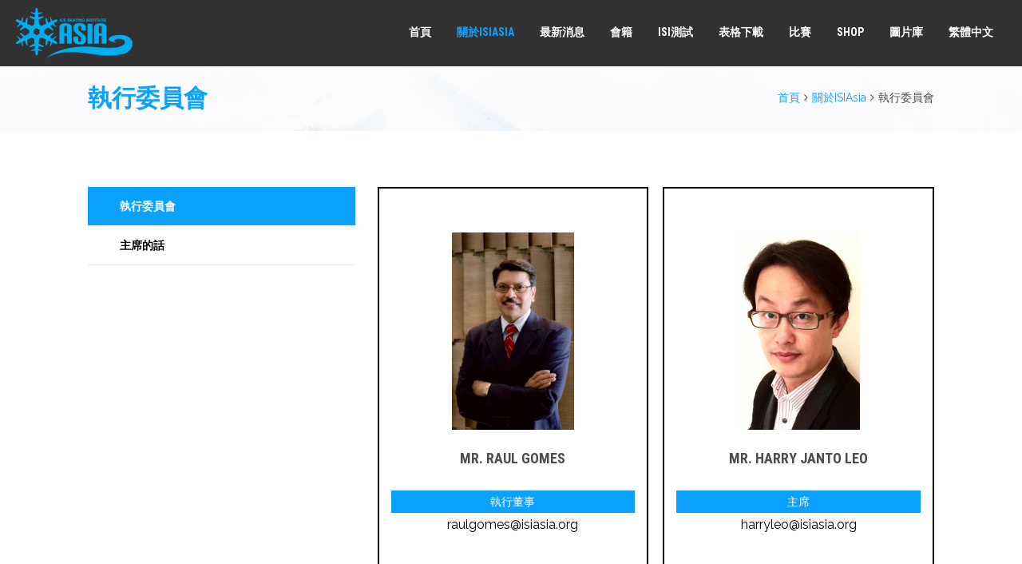

--- FILE ---
content_type: text/html; charset=UTF-8
request_url: https://isiasia.org/about_isiasia/our-committee/?lang=zh-hant
body_size: 11557
content:
<!doctype html>
<!--[if IE 7 ]>    <html lang="zh-hant" class="isie ie7 oldie no-js"> <![endif]-->
<!--[if IE 8 ]>    <html lang="zh-hant" class="isie ie8 oldie no-js"> <![endif]-->
<!--[if IE 9 ]>    <html lang="zh-hant" class="isie ie9 no-js"> <![endif]-->
<!--[if (gt IE 9)|!(IE)]><!--> <html lang="zh-hant" class="no-js"> <!--<![endif]-->
<head>
	<meta charset="UTF-8" />
	<meta name='viewport' content='width=device-width, initial-scale=1'>
	<link rel="profile" href="http://gmpg.org/xfn/11" />
	<link rel="pingback" href="https://isiasia.org/xmlrpc.php" />

<link href='/favicon-32x32.png' rel='shortcut icon' type='image/x-icon' />
<link href='/apple-icon-57x57.png' rel='apple-touch-icon-precomposed'/>
<link href='/apple-icon-114x114.png' sizes='114x114' rel='apple-touch-icon-precomposed'/>
<link href='/apple-icon-72x72.png' sizes='72x72' rel='apple-touch-icon-precomposed'/>
<link href='/apple-icon-114x114.png' sizes='144x144' rel='apple-touch-icon-precomposed'/>

 <script type='text/javascript'>
	var mytheme_urls = {
		 theme_base_url:'https://isiasia.org/wp-content/themes/whistle/'
 		,framework_base_url:'https://isiasia.org/wp-content/themes/whistle/framework/'
 		,ajaxurl:'https://isiasia.org/wp-admin/admin-ajax.php'
 		,url:'https://isiasia.org'
 		,stickynav:'disable'
 		,isRTL:''
 		,loadingbar:'enable'
 		,linkedin:'disable'
 		,nicescroll:'disable'
	};
 </script>
<link rel="alternate" hreflang="en-us" href="https://isiasia.org/about_isiasia/our-committee/" />
<link rel="alternate" hreflang="zh-tw" href="https://isiasia.org/about_isiasia/our-committee/?lang=zh-hant" />
<link rel="alternate" hreflang="zh-cn" href="https://isiasia.org/about_isiasia/our-committee/?lang=zh-hans" />
<link rel="alternate" hreflang="x-default" href="https://isiasia.org/about_isiasia/our-committee/" />

	<!-- This site is optimized with the Yoast SEO plugin v15.4 - https://yoast.com/wordpress/plugins/seo/ -->
	<title>執行委員會 - ISIAsia</title>
	<meta name="robots" content="index, follow, max-snippet:-1, max-image-preview:large, max-video-preview:-1" />
	<link rel="canonical" href="https://isiasia.org/about_isiasia/our-committee/?lang=zh-hant" />
	<script type="application/ld+json" class="yoast-schema-graph">{"@context":"https://schema.org","@graph":[{"@type":"WebSite","@id":"https://isiasia.org/?lang=zh-hans/#website","url":"https://isiasia.org/?lang=zh-hans/","name":"ISIAsia","description":"Ice Skating Institute","potentialAction":[{"@type":"SearchAction","target":"https://isiasia.org/?lang=zh-hans/?s={search_term_string}","query-input":"required name=search_term_string"}],"inLanguage":"zh-TW"},{"@type":"ImageObject","@id":"https://isiasia.org/about_isiasia/our-committee/?lang=zh-hant#primaryimage","inLanguage":"zh-TW","url":"/wp-content/uploads/2018/08/EC_Raul_20180803.png"},{"@type":"WebPage","@id":"https://isiasia.org/about_isiasia/our-committee/?lang=zh-hant#webpage","url":"https://isiasia.org/about_isiasia/our-committee/?lang=zh-hant","name":"\u57f7\u884c\u59d4\u54e1\u6703 - ISIAsia","isPartOf":{"@id":"https://isiasia.org/?lang=zh-hans/#website"},"primaryImageOfPage":{"@id":"https://isiasia.org/about_isiasia/our-committee/?lang=zh-hant#primaryimage"},"datePublished":"2017-09-22T00:31:37+00:00","dateModified":"2023-05-19T18:12:15+00:00","inLanguage":"zh-TW","potentialAction":[{"@type":"ReadAction","target":["https://isiasia.org/about_isiasia/our-committee/?lang=zh-hant"]}]}]}</script>
	<!-- / Yoast SEO plugin. -->


<link rel='dns-prefetch' href='//cdnjs.cloudflare.com' />
<link rel='dns-prefetch' href='//s.w.org' />
<link rel="alternate" type="text/calendar" title="ISIAsia &raquo; iCal Feed" href="https://isiasia.org/competitions/?lang=zh-hant&#038;ical=1" />
		<script type="text/javascript">
			window._wpemojiSettings = {"baseUrl":"https:\/\/s.w.org\/images\/core\/emoji\/12.0.0-1\/72x72\/","ext":".png","svgUrl":"https:\/\/s.w.org\/images\/core\/emoji\/12.0.0-1\/svg\/","svgExt":".svg","source":{"concatemoji":"https:\/\/isiasia.org\/wp-includes\/js\/wp-emoji-release.min.js?ver=5.4.2"}};
			/*! This file is auto-generated */
			!function(e,a,t){var r,n,o,i,p=a.createElement("canvas"),s=p.getContext&&p.getContext("2d");function c(e,t){var a=String.fromCharCode;s.clearRect(0,0,p.width,p.height),s.fillText(a.apply(this,e),0,0);var r=p.toDataURL();return s.clearRect(0,0,p.width,p.height),s.fillText(a.apply(this,t),0,0),r===p.toDataURL()}function l(e){if(!s||!s.fillText)return!1;switch(s.textBaseline="top",s.font="600 32px Arial",e){case"flag":return!c([127987,65039,8205,9895,65039],[127987,65039,8203,9895,65039])&&(!c([55356,56826,55356,56819],[55356,56826,8203,55356,56819])&&!c([55356,57332,56128,56423,56128,56418,56128,56421,56128,56430,56128,56423,56128,56447],[55356,57332,8203,56128,56423,8203,56128,56418,8203,56128,56421,8203,56128,56430,8203,56128,56423,8203,56128,56447]));case"emoji":return!c([55357,56424,55356,57342,8205,55358,56605,8205,55357,56424,55356,57340],[55357,56424,55356,57342,8203,55358,56605,8203,55357,56424,55356,57340])}return!1}function d(e){var t=a.createElement("script");t.src=e,t.defer=t.type="text/javascript",a.getElementsByTagName("head")[0].appendChild(t)}for(i=Array("flag","emoji"),t.supports={everything:!0,everythingExceptFlag:!0},o=0;o<i.length;o++)t.supports[i[o]]=l(i[o]),t.supports.everything=t.supports.everything&&t.supports[i[o]],"flag"!==i[o]&&(t.supports.everythingExceptFlag=t.supports.everythingExceptFlag&&t.supports[i[o]]);t.supports.everythingExceptFlag=t.supports.everythingExceptFlag&&!t.supports.flag,t.DOMReady=!1,t.readyCallback=function(){t.DOMReady=!0},t.supports.everything||(n=function(){t.readyCallback()},a.addEventListener?(a.addEventListener("DOMContentLoaded",n,!1),e.addEventListener("load",n,!1)):(e.attachEvent("onload",n),a.attachEvent("onreadystatechange",function(){"complete"===a.readyState&&t.readyCallback()})),(r=t.source||{}).concatemoji?d(r.concatemoji):r.wpemoji&&r.twemoji&&(d(r.twemoji),d(r.wpemoji)))}(window,document,window._wpemojiSettings);
		</script>
		<style type="text/css">
img.wp-smiley,
img.emoji {
	display: inline !important;
	border: none !important;
	box-shadow: none !important;
	height: 1em !important;
	width: 1em !important;
	margin: 0 .07em !important;
	vertical-align: -0.1em !important;
	background: none !important;
	padding: 0 !important;
}
</style>
	<link rel='stylesheet' id='dt-animation-css-css'  href='https://isiasia.org/wp-content/plugins/designthemes-core-features/shortcodes/css/animations.css?ver=5.4.2' type='text/css' media='all' />
<link rel='stylesheet' id='dt-sc-css-css'  href='https://isiasia.org/wp-content/plugins/designthemes-core-features/shortcodes/css/shortcodes.css?ver=5.4.2' type='text/css' media='all' />
<link rel='stylesheet' id='berocket_mm_quantity_style-css'  href='https://isiasia.org/wp-content/plugins/minmax-quantity-for-woocommerce/css/shop.css?ver=1.3.4.1' type='text/css' media='all' />
<link rel='stylesheet' id='wp-block-library-css'  href='https://isiasia.org/wp-includes/css/dist/block-library/style.min.css?ver=5.4.2' type='text/css' media='all' />
<link rel='stylesheet' id='bp-login-form-block-css'  href='https://isiasia.org/wp-content/plugins/buddypress/bp-core/css/blocks/login-form.min.css?ver=10.6.0' type='text/css' media='all' />
<link rel='stylesheet' id='bp-member-block-css'  href='https://isiasia.org/wp-content/plugins/buddypress/bp-members/css/blocks/member.min.css?ver=10.6.0' type='text/css' media='all' />
<link rel='stylesheet' id='bp-members-block-css'  href='https://isiasia.org/wp-content/plugins/buddypress/bp-members/css/blocks/members.min.css?ver=10.6.0' type='text/css' media='all' />
<link rel='stylesheet' id='bp-dynamic-members-block-css'  href='https://isiasia.org/wp-content/plugins/buddypress/bp-members/css/blocks/dynamic-members.min.css?ver=10.6.0' type='text/css' media='all' />
<link rel='stylesheet' id='wc-block-style-css'  href='https://isiasia.org/wp-content/plugins/woocommerce/packages/woocommerce-blocks/build/style.css?ver=2.4.5' type='text/css' media='all' />
<link rel='stylesheet' id='bp-parent-css-css'  href='https://isiasia.org/wp-content/themes/whistle/css/buddypress.css?ver=10.6.0' type='text/css' media='screen' />
<link rel='stylesheet' id='contact-form-7-css'  href='https://isiasia.org/wp-content/plugins/contact-form-7/includes/css/styles.css?ver=5.3.2' type='text/css' media='all' />
<link rel='stylesheet' id='resmap_css-css'  href='https://isiasia.org/wp-content/plugins/responsive-maps-plugin/includes/css/resmap.min.css?ver=4.0' type='text/css' media='all' />
<style id='woocommerce-inline-inline-css' type='text/css'>
.woocommerce form .form-row .required { visibility: visible; }
</style>
<link rel='stylesheet' id='wpml-menu-item-0-css'  href='https://isiasia.org/wp-content/plugins/sitepress-multilingual-cms/templates/language-switchers/menu-item/style.min.css?ver=1' type='text/css' media='all' />
<link rel='stylesheet' id='default-css'  href='https://isiasia.org/wp-content/themes/whistle-child/style.css?ver=5.4.2' type='text/css' media='all' />
<link rel='stylesheet' id='css-tooltips-css'  href='https://isiasia.org/wp-content/themes/whistle/css/tooltips.css?ver=5.4.2' type='text/css' media='all' />
<link rel='stylesheet' id='tooltipster-css'  href='https://isiasia.org/wp-content/themes/whistle/css/tooltipster.css?ver=5.4.2' type='text/css' media='all' />
<link rel='stylesheet' id='skin-css'  href='https://isiasia.org/wp-content/themes/whistle/skins/blue/style.css?ver=5.4.2' type='text/css' media='all' />
<link rel='stylesheet' id='pace-load-css'  href='https://isiasia.org/wp-content/themes/whistle/css/pace-theme-loading-bar.css?ver=5.4.2' type='text/css' media='all' />
<link rel='stylesheet' id='font-awesome-css'  href='https://isiasia.org/wp-content/themes/whistle/css/font-awesome.min.css?ver=5.4.2' type='text/css' media='all' />
<link rel='stylesheet' id='stroke-gap-css'  href='https://isiasia.org/wp-content/themes/whistle/css/stroke-gap-icons-style.css?ver=5.4.2' type='text/css' media='all' />
<link rel='stylesheet' id='fancybox-css'  href='https://isiasia.org/wp-content/themes/whistle/css/jquery.fancybox.css?ver=5.4.2' type='text/css' media='all' />
<link rel='stylesheet' id='prettyphoto-css'  href='https://isiasia.org/wp-content/themes/whistle/css/prettyPhoto.css?ver=5.4.2' type='text/css' media='all' />
<link rel='stylesheet' id='woocommerce-css'  href='https://isiasia.org/wp-content/themes/whistle/framework/woocommerce/css/style.css?ver=5.4.2' type='text/css' media='all' />
<link rel='stylesheet' id='responsive-css'  href='https://isiasia.org/wp-content/themes/whistle/css/responsive.css?ver=5.4.2' type='text/css' media='all' />
<link rel='stylesheet' id='mytheme-google-fonts-css'  href='https://fonts.googleapis.com/css?family=Open+Sans:400,300,300italic,400italic,600,600italic,700,700italic,800,800italic%7CRoboto:400,300,700%7CRoboto+Condensed:400,700%7CCrete+Round%7CRaleway:400,100,200,300,500,900,800,700,600%7CRock+Salt' type='text/css' media='all' />
<link rel='stylesheet' id='avhec-widget-css'  href='https://isiasia.org/wp-content/plugins/extended-categories-widget/4.2/css/avh-ec.widget.css?ver=3.10.0-dev.1' type='text/css' media='all' />
<script type='text/javascript' src='https://isiasia.org/wp-includes/js/jquery/jquery.js?ver=1.12.4-wp'></script>
<script type='text/javascript' src='https://isiasia.org/wp-includes/js/jquery/jquery-migrate.min.js?ver=1.4.1'></script>
<script type='text/javascript' src='https://isiasia.org/wp-includes/js/plupload/moxie.min.js?ver=1.3.5'></script>
<script type='text/javascript' src='https://isiasia.org/wp-includes/js/plupload/plupload.min.js?ver=2.1.9'></script>
<script type='text/javascript'>
/* <![CDATA[ */
var BP_Confirm = {"are_you_sure":"Are you sure?"};
/* ]]> */
</script>
<script type='text/javascript' src='https://isiasia.org/wp-content/plugins/buddypress/bp-core/js/confirm.min.js?ver=10.6.0'></script>
<script type='text/javascript' src='https://isiasia.org/wp-content/plugins/buddypress/bp-core/js/widget-members.min.js?ver=10.6.0'></script>
<script type='text/javascript' src='https://isiasia.org/wp-content/plugins/buddypress/bp-core/js/jquery-query.min.js?ver=10.6.0'></script>
<script type='text/javascript' src='https://isiasia.org/wp-content/plugins/buddypress/bp-core/js/vendor/jquery-cookie.min.js?ver=10.6.0'></script>
<script type='text/javascript' src='https://isiasia.org/wp-content/plugins/buddypress/bp-core/js/vendor/jquery-scroll-to.min.js?ver=10.6.0'></script>
<script type='text/javascript'>
/* <![CDATA[ */
var BP_DTheme = {"accepted":"\u5df2\u63a5\u53d7","close":"\u95dc\u9589","comments":"\u7559\u8a00","leave_group_confirm":"\u60a8\u78ba\u5b9a\u60a8\u60f3\u8981\u96e2\u958b\u6b64\u7fa4\u7d44\uff1f","mark_as_fav":"\u6211\u7684\u6700\u611b","my_favs":"\u6211\u7684\u6700\u611b","rejected":"\u5df2\u62d2\u7d55","remove_fav":"\u79fb\u9664\u6211\u7684\u6700\u611b","show_all":"\u986f\u793a\u5168\u90e8","show_all_comments":"\u6aa2\u8996\u6240\u6709\u6b64\u767c\u8868\u7684\u8ff4\u97ff","show_x_comments":"\u986f\u793a\u6240\u6709\u8ff4\u97ff (%d)","unsaved_changes":"\u60a8\u7684\u7c21\u4ecb\u70ba\u5132\u5b58\u8b8a\u66f4\u3002\u5982\u679c\u60a8\u96e2\u958b\u9801\u9762\uff0c\u8b8a\u66f4\u5c07\u6703\u907a\u5931\u3002","view":"\u6aa2\u8996","store_filter_settings":""};
/* ]]> */
</script>
<script type='text/javascript' src='https://isiasia.org/wp-content/plugins/buddypress/bp-templates/bp-legacy/js/buddypress.min.js?ver=10.6.0'></script>
<script type='text/javascript' src='https://isiasia.org/wp-content/plugins/minmax-quantity-for-woocommerce/js/frontend.js?ver=5.4.2'></script>
<script type='text/javascript' src='https://isiasia.org/wp-content/themes/whistle/framework/js/public/modernizr.custom.js?ver=5.4.2'></script>
<script type='text/javascript'>
/* <![CDATA[ */
var paceOptions = {"restartOnRequestAfter":"false","restartOnPushState":"false"};
/* ]]> */
</script>
<script type='text/javascript' src='https://isiasia.org/wp-content/themes/whistle/framework/js/public/pace.min.js?ver=5.4.2'></script>
<style type="text/css">	.home-page #primary {
  margin-top:0;
}

.widget_recent_posts {
  padding-bottom:0;
}

.blog-entry .entry-metadata:before {
  width:100%;
}

.blog-entry .entry-body {
  width:100%;
}

.gallery_cat_title {
  font-size: 35px;
  font-weight: bold;
  position: absolute;
  left: 50%;
  top: 50%;
  transform: translate(-50%,-50%);
  text-shadow: 2px 2px #666;
}

.gallery_cat_title a {
  color: #fff; 
}

.dt-sc-pr-tb-col-wrapper p {
  padding: 10px 25px;
  display: inline-block;
  margin: 0;
  text-align: justify;
  min-height:275px;
}

.dt-sc-pr-tb-col-wrapper .dt-sc-price {
  min-height:120px;
}

.author-info {
  display:none;
}

.dt-sc-ico-content.type3:hover .icon-holder img, .dt-sc-ico-content.type4:hover .icon-holder img {
  display:inherit;
}

#wpcf7-f458-p5400-o1 textarea {
  height:293px;
}

#main {
  padding-bottom:0;
}

.header-cart {
  display:none;
}

article table {
  border:0;
}

article table td {
  text-align:left;
  border:0;
}

.tribe-events-calendar td.tribe-events-present {
  background:#9cd6fb;
}

.type-tribe_events {
  margin: 0 !important;
  background: #f3b884;
}

.type-tribe_events:nth-of-type(2) {
  background: #8ff384;
}

.type-tribe_events:nth-of-type(3) {
  background: #71fbfb;
}

.type-tribe_events:nth-of-type(4) {
  background: #dbf16b;
}

.dt-sc-tribe-views ul li a {
  padding:7px 16px;
}

.column.dt-sc-one-third .dt-sc-ico-content{
  min-height:81px;
}

.tribe-events-loop .type-tribe_events {
  background:inherit;
  margin-bottom: 20px !important;
}

.tribe-events-single .type-tribe_events {
  background:inherit;
}

h4.pt-cv-title:hover {
  color:inherit !important;
}

.pt-cv-wrapper .row {
  margin:inherit;
}

.blog-entry .entry-metadata {
  display:none;
}

.search-results .entry-meta, .search-results .entry-body {
  display:none;
}

.search-results blog-entry-inner {
  min-height:300px;
}

.blog-entry .blog-entry-inner {
  min-height:300px;
}

.pt-cv-ifield p.columns.large-12.small-6.margin-bottom {
  margin-bottom:12px;
}

.events-list .tribe-events-loop, .single-tribe_organizer .tribe-events-loop, .single-tribe_venue .tribe-events-loop, .tribe-events-day .tribe-events-loop {
  max-width:inherit;
}

.tribe-events-list #tribe-events-footer .tribe-events-sub-nav, .tribe-events-single #tribe-events-footer .tribe-events-sub-nav {
  border-top:0;
}

.menu-item-language {
  display:none;
}

.entry-metadata p, .entry-details .tags, .portfolio-single .tags {
  font-size:12px;
}

.dt-sc-event-new.type1 .dt-sc-event-overlay {
  background: rgba(0,0,0,0.5);
}

.dt-sc-event-new.type1 .dt-sc-event-overlay h4 a, .dt-sc-event-new.type1:hover .dt-sc-event-overlay h4 a, .dt-sc-event-new.type1 .dt-sc-event-overlay h4 a:hover {
  color: #fff;
}

.dt-sc-event-new.type1 .dt-sc-event-detail {
  top: 20px;
  color: #fff;
}

.tribe-events-list .tribe-events-loop .tribe-events-event-image {
  width:20%;
}

.tribe-events-list .tribe-events-event-image + div.tribe-events-list-event-detail {
  width:71%;
}

@media only screen and (max-width: 768px) {
  .tribe-events-list .tribe-events-loop .tribe-events-event-image {
    width:50%;
  }
  
  .tribe-events-list .tribe-events-event-image + div.tribe-events-list-event-detail {
    width:100%;
  }
  
  .tribe-events-loop .tribe-events-event-meta {
    background: inherit;
    border: 0;
    padding: 0;
  }
}

.dt-sc-event-new.type1 .dt-sc-event-thumb > img {
  float:none;
  margin:auto;
  display:block;
}</style><link rel="EditURI" type="application/rsd+xml" title="RSD" href="https://isiasia.org/xmlrpc.php?rsd" />
<link rel='shortlink' href='https://isiasia.org/?p=8711&#038;lang=zh-hant' />
<link rel="alternate" type="application/json+oembed" href="https://isiasia.org/wp-json/oembed/1.0/embed?url=https%3A%2F%2Fisiasia.org%2Fabout_isiasia%2Four-committee%2F%3Flang%3Dzh-hant" />
<link rel="alternate" type="text/xml+oembed" href="https://isiasia.org/wp-json/oembed/1.0/embed?url=https%3A%2F%2Fisiasia.org%2Fabout_isiasia%2Four-committee%2F%3Flang%3Dzh-hant&#038;format=xml" />

	<script type="text/javascript">var ajaxurl = 'https://isiasia.org/wp-admin/admin-ajax.php';</script>

<style></style><script type="text/javascript">
(function(url){
	if(/(?:Chrome\/26\.0\.1410\.63 Safari\/537\.31|WordfenceTestMonBot)/.test(navigator.userAgent)){ return; }
	var addEvent = function(evt, handler) {
		if (window.addEventListener) {
			document.addEventListener(evt, handler, false);
		} else if (window.attachEvent) {
			document.attachEvent('on' + evt, handler);
		}
	};
	var removeEvent = function(evt, handler) {
		if (window.removeEventListener) {
			document.removeEventListener(evt, handler, false);
		} else if (window.detachEvent) {
			document.detachEvent('on' + evt, handler);
		}
	};
	var evts = 'contextmenu dblclick drag dragend dragenter dragleave dragover dragstart drop keydown keypress keyup mousedown mousemove mouseout mouseover mouseup mousewheel scroll'.split(' ');
	var logHuman = function() {
		if (window.wfLogHumanRan) { return; }
		window.wfLogHumanRan = true;
		var wfscr = document.createElement('script');
		wfscr.type = 'text/javascript';
		wfscr.async = true;
		wfscr.src = url + '&r=' + Math.random();
		(document.getElementsByTagName('head')[0]||document.getElementsByTagName('body')[0]).appendChild(wfscr);
		for (var i = 0; i < evts.length; i++) {
			removeEvent(evts[i], logHuman);
		}
	};
	for (var i = 0; i < evts.length; i++) {
		addEvent(evts[i], logHuman);
	}
})('//isiasia.org/?wordfence_lh=1&hid=B0CC41CA2673CACE50D23DFB8548E22F&lang=zh-hant');
</script><meta name="tec-api-version" content="v1"><meta name="tec-api-origin" content="https://isiasia.org/?lang=zh-hant"><link rel="https://theeventscalendar.com/" href="https://isiasia.org/wp-json/tribe/events/v1/" />	<noscript><style>.woocommerce-product-gallery{ opacity: 1 !important; }</style></noscript>
	</head>

<body class="bp-legacy page-template-default page page-id-8711 page-child parent-pageid-8686 theme-whistle woocommerce-no-js tribe-no-js no-js">
	<div id="loader-wrapper"><div class="loader-inner square-spin"><img width="64" height="64" src="https://isiasia.org/wp-content/themes/whistle/images/loader.gif" /></div></div>	<!-- **Wrapper** -->
	<div class="wrapper">
    	<div class="inner-wrapper">
			        	<!-- header-wrapper starts here -->
			        	<div id="header-wrapper" class="notop-bar">
            	<header id="header" class="header1">					<div class="main-menu-container">
                    	<div class="main-menu">
                            <div id="logo">                                    <a href="https://isiasia.org/?lang=zh-hant" title="ISIAsia">
                                        <img class="normal_logo" src="https://isiasia.org/wp-content/uploads/2017/09/Small_Size-ISIASIA.png" alt="ISIAsia" title="ISIAsia" />
                                        <img class="retina_logo" src="https://isiasia.org/wp-content/uploads/2017/09/Large_Size-ISIASIA.png" alt="ISIAsia" title="ISIAsia" style="width:146px;; height:63px;;"/>
                                    </a>                            </div>
                            <div id="primary-menu">	                                <div class="header-cart"><a href="https://isiasia.org/cart/?lang=zh-hant" title="View Shopping Cart"><i class="fa fa-shopping-cart"></i><span>0</span></a></div>                            
                                <div class="dt-menu-toggle" id="dt-menu-toggle">Menu<span class="dt-menu-toggle-icon"></span></div>
                                <nav id="main-menu">
                                    <ul id="menu-main-menu" class="menu"><li id="menu-item-9205" class="menu-item menu-item-type-post_type menu-item-object-page menu-item-home menu-item-depth-0 menu-item-simple-parent "><a href="https://isiasia.org/?lang=zh-hant">首頁</a></li>
<li id="menu-item-9206" class="menu-item menu-item-type-post_type menu-item-object-page current-page-ancestor current-menu-ancestor current-menu-parent current-page-parent current_page_parent current_page_ancestor menu-item-has-children menu-item-depth-0 menu-item-simple-parent "><a href="https://isiasia.org/about_isiasia/?lang=zh-hant">關於ISIAsia</a>


<ul class="sub-menu">
	<li id="menu-item-9207" class="menu-item menu-item-type-post_type menu-item-object-page current-page-ancestor current-page-parent menu-item-depth-1"><a href="https://isiasia.org/about_isiasia/?lang=zh-hant">關於ISIAsia</a></li>
	<li id="menu-item-9208" class="menu-item menu-item-type-post_type menu-item-object-page current-menu-item page_item page-item-8711 current_page_item menu-item-depth-1"><a href="https://isiasia.org/about_isiasia/our-committee/?lang=zh-hant">執行委員會</a></li>
</ul>
<a class="dt-menu-expand">+</a></li>
<li id="menu-item-9209" class="menu-item menu-item-type-post_type menu-item-object-page menu-item-has-children menu-item-depth-0 menu-item-simple-parent "><a href="https://isiasia.org/recent_news/?lang=zh-hant">最新消息</a>


<ul class="sub-menu">
	<li id="menu-item-9210" class="menu-item menu-item-type-post_type menu-item-object-page menu-item-depth-1"><a href="https://isiasia.org/recent_news/?lang=zh-hant">最新消息</a></li>
	<li id="menu-item-9211" class="menu-item menu-item-type-post_type menu-item-object-page menu-item-depth-1"><a href="https://isiasia.org/recent_news/communication/?lang=zh-hant">會員通訊</a></li>
	<li id="menu-item-9222" class="menu-item menu-item-type-post_type menu-item-object-page menu-item-depth-1"><a href="https://isiasia.org/recent_news/handbook-and-rule-revisions/?lang=zh-hant">滑冰手冊及規則修訂</a></li>
</ul>
<a class="dt-menu-expand">+</a></li>
<li id="menu-item-14749" class="menu-item menu-item-type-post_type menu-item-object-page menu-item-has-children menu-item-depth-0 menu-item-simple-parent "><a href="https://isiasia.org/membership-index/?lang=zh-hant">會籍</a>


<ul class="sub-menu">
	<li id="menu-item-14750" class="menu-item menu-item-type-post_type menu-item-object-page menu-item-depth-1"><a href="https://isiasia.org/membership-index/membership-type/?lang=zh-hant">會籍類型</a></li>
	<li id="menu-item-14751" class="menu-item menu-item-type-post_type menu-item-object-page menu-item-depth-1"><a href="https://isiasia.org/membership-index/be_our_member/?lang=zh-hant">成為會員</a></li>
	<li id="menu-item-14752" class="menu-item menu-item-type-post_type menu-item-object-page menu-item-has-children menu-item-depth-1"><a href="https://isiasia.org/membership-index/registered-member/?lang=zh-hant">註冊會員</a>
	<ul class="sub-menu">
		<li id="menu-item-14753" class="menu-item menu-item-type-post_type menu-item-object-page menu-item-depth-2"><a href="https://isiasia.org/membership-index/registered-member/administrative_member_list/?lang=zh-hant">行政(冰場/俱樂部)會員名單</a></li>
		<li id="menu-item-14754" class="menu-item menu-item-type-post_type menu-item-object-page menu-item-depth-2"><a href="https://isiasia.org/membership-index/registered-member/professional_member_list/?lang=zh-hant">專業(教練)會員名單</a></li>
		<li id="menu-item-14755" class="menu-item menu-item-type-post_type menu-item-object-page menu-item-depth-2"><a href="https://isiasia.org/membership-index/registered-member/individual-member-list/?lang=zh-hant">個人會員名單</a></li>
		<li id="menu-item-14756" class="menu-item menu-item-type-post_type menu-item-object-page menu-item-depth-2"><a href="https://isiasia.org/membership-index/registered-member/valid-admin-members-info/?lang=zh-hant">現有行政會員</a></li>
	</ul>
<a class="dt-menu-expand">+</a></li>
	<li id="menu-item-14757" class="menu-item menu-item-type-post_type menu-item-object-page menu-item-has-children menu-item-depth-1"><a href="https://isiasia.org/membership-index/coach-certification/?lang=zh-hant">教練認證</a>
	<ul class="sub-menu">
		<li id="menu-item-14758" class="menu-item menu-item-type-post_type menu-item-object-page menu-item-depth-2"><a href="https://isiasia.org/membership-index/coach-certification/code-of-ethics/?lang=zh-hant">道德守則</a></li>
		<li id="menu-item-14759" class="menu-item menu-item-type-post_type menu-item-object-page menu-item-depth-2"><a href="https://isiasia.org/membership-index/coach-certification/isiasia-coaching-accreditation-program/?lang=zh-hant">ISIAsia 教練認證分級</a></li>
		<li id="menu-item-14760" class="menu-item menu-item-type-post_type menu-item-object-page menu-item-depth-2"><a href="https://isiasia.org/membership-index/coach-certification/judgereferee-certification/?lang=zh-hant">考官及裁判員認證</a></li>
	</ul>
<a class="dt-menu-expand">+</a></li>
</ul>
<a class="dt-menu-expand">+</a></li>
<li id="menu-item-14873" class="menu-item menu-item-type-post_type menu-item-object-page menu-item-has-children menu-item-depth-0 menu-item-simple-parent "><a href="https://isiasia.org/isi-test/?lang=zh-hant">ISI測試</a>


<ul class="sub-menu">
	<li id="menu-item-14874" class="menu-item menu-item-type-post_type menu-item-object-page menu-item-depth-1"><a href="https://isiasia.org/isi-test/isi-testing-requirements/?lang=zh-hant">ISI測試要求</a></li>
	<li id="menu-item-14875" class="menu-item menu-item-type-post_type menu-item-object-page menu-item-depth-1"><a href="https://isiasia.org/isi-test/test-registration/?lang=zh-hant">考級註冊</a></li>
	<li id="menu-item-14876" class="menu-item menu-item-type-post_type menu-item-object-page menu-item-depth-1"><a href="https://isiasia.org/isi-test/high-level-test-result/?lang=zh-hant">高等級測試成績</a></li>
</ul>
<a class="dt-menu-expand">+</a></li>
<li id="menu-item-9224" class="menu-item menu-item-type-post_type menu-item-object-page menu-item-depth-0 menu-item-simple-parent "><a href="https://isiasia.org/application-form/?lang=zh-hant">表格下載</a></li>
<li id="menu-item-14891" class="menu-item menu-item-type-post_type menu-item-object-page menu-item-has-children menu-item-depth-0 menu-item-simple-parent "><a href="https://isiasia.org/competitions/?lang=zh-hant">比賽</a>


<ul class="sub-menu">
	<li id="menu-item-14878" class="menu-item menu-item-type-post_type menu-item-object-page menu-item-has-children menu-item-depth-1"><a href="https://isiasia.org/competitions/isi-competition/?lang=zh-hant">ISI比賽</a>
	<ul class="sub-menu">
		<li id="menu-item-14879" class="menu-item menu-item-type-post_type menu-item-object-page menu-item-depth-2"><a href="https://isiasia.org/competitions/isi-competition/?lang=zh-hant">ISI比賽</a></li>
		<li id="menu-item-14880" class="menu-item menu-item-type-post_type menu-item-object-page menu-item-depth-2"><a href="https://isiasia.org/competitions/isi-competition/skate-asia/?lang=zh-hant">Skate Asia (亞洲滑冰邀請賽)</a></li>
		<li id="menu-item-9241" class="menu-item menu-item-type-post_type menu-item-object-page menu-item-depth-2"><a href="https://isiasia.org/competitions/isi-competition/championship-series/?lang=zh-hant">ISIAsia亞洲年度系列賽</a></li>
	</ul>
<a class="dt-menu-expand">+</a></li>
	<li id="menu-item-14881" class="menu-item menu-item-type-post_type menu-item-object-page menu-item-has-children menu-item-depth-1"><a href="https://isiasia.org/competitions/event-list-and-rules/?lang=zh-hant">比賽項目表及規則</a>
	<ul class="sub-menu">
		<li id="menu-item-14882" class="menu-item menu-item-type-post_type menu-item-object-page menu-item-depth-2"><a href="https://isiasia.org/competitions/event-list-and-rules/event-list-and-descriptions/?lang=zh-hant">比賽項目表及項目描述</a></li>
		<li id="menu-item-9245" class="menu-item menu-item-type-post_type menu-item-object-page menu-item-depth-2"><a href="https://isiasia.org/competitions/event-list-and-rules/eligibility-rules/?lang=zh-hant">競賽規則與條例</a></li>
	</ul>
<a class="dt-menu-expand">+</a></li>
	<li id="menu-item-14883" class="menu-item menu-item-type-post_type menu-item-object-page menu-item-has-children menu-item-depth-1"><a href="https://isiasia.org/competitions/?lang=zh-hant">比賽日程表</a>
	<ul class="sub-menu">
		<li id="menu-item-14884" class="menu-item menu-item-type-post_type menu-item-object-page menu-item-depth-2"><a href="https://isiasia.org/competitions/?lang=zh-hant">比賽詳情</a></li>
		<li id="menu-item-14885" class="menu-item menu-item-type-post_type menu-item-object-page menu-item-depth-2"><a href="https://isiasia.org/competitions/competition-schedule/?lang=zh-hant">賽事概覽</a></li>
	</ul>
<a class="dt-menu-expand">+</a></li>
</ul>
<a class="dt-menu-expand">+</a></li>
<li id="menu-item-18719" class="menu-item menu-item-type-post_type menu-item-object-page menu-item-depth-0 menu-item-simple-parent "><a href="https://isiasia.org/online_shop/?lang=zh-hant">Shop</a></li>
<li id="menu-item-9249" class="menu-item menu-item-type-post_type menu-item-object-page menu-item-depth-0 menu-item-simple-parent "><a href="https://isiasia.org/gallery/?lang=zh-hant">圖片庫</a></li>
<li id="menu-item-wpml-ls-75-zh-hant" class="menu-item-language menu-item-language-current menu-item wpml-ls-slot-75 wpml-ls-item wpml-ls-item-zh-hant wpml-ls-current-language wpml-ls-menu-item menu-item-type-wpml_ls_menu_item menu-item-object-wpml_ls_menu_item menu-item-has-children menu-item-depth-0 menu-item-simple-parent "><a title="繁體中文" href="https://isiasia.org/about_isiasia/our-committee/?lang=zh-hant"><span class="wpml-ls-native" lang="zh-hant">繁體中文</span></a>


<ul class="sub-menu">
	<li id="menu-item-wpml-ls-75-en" class="menu-item-language menu-item wpml-ls-slot-75 wpml-ls-item wpml-ls-item-en wpml-ls-menu-item wpml-ls-first-item menu-item-type-wpml_ls_menu_item menu-item-object-wpml_ls_menu_item menu-item-depth-1"><a title="English" href="https://isiasia.org/about_isiasia/our-committee/"><span class="wpml-ls-native" lang="en">English</span></a></li>
	<li id="menu-item-wpml-ls-75-zh-hans" class="menu-item-language menu-item wpml-ls-slot-75 wpml-ls-item wpml-ls-item-zh-hans wpml-ls-menu-item wpml-ls-last-item menu-item-type-wpml_ls_menu_item menu-item-object-wpml_ls_menu_item menu-item-depth-1"><a title="简体中文" href="https://isiasia.org/about_isiasia/our-committee/?lang=zh-hans"><span class="wpml-ls-native" lang="zh-hans">简体中文</span></a></li>
</ul>
<a class="dt-menu-expand">+</a></li>
</ul>                                </nav>
                            </div>
                        </div>
                    </div>				</header>
			</div>			<section class="fullwidth-background sub-parallax" style="background-image:url(/wp-content/uploads/2015/12/bread-crumb-bg.jpg); background-repeat:repeat; background-position:top left">
		  <div class="breadcrumb-wrapper notop">            <div class="container">
              <h1>執行委員會</h1><div class="breadcrumb"><a href="https://isiasia.org/?lang=zh-hant">首頁</a><span class="default" >  </span><a href="https://isiasia.org/about_isiasia/?lang=zh-hant">關於ISIAsia</a><span class="default" >  </span><h4>執行委員會</h4></div>            </div>
		  </div>
		</section>
      <div id="main">
      	  
          <div class="container">
                  
                                  <section id="primary" class="content-full-width">
                  
                <article id="post-8711" class="post-8711 page type-page status-publish hentry"><div  class='column dt-sc-one-third  space first'  ><ul id="single-activity-menu" class="workouts-menu vertical"><li><a href='#our_committee' title='執行委員會'>執行委員會</a></li>
<li><a href='#president_words' title='主席的話'>主席的話</a></li></ul></div>
<div  class='column dt-sc-two-third  space '  ><section id="our_committee"><div  class='column dt-sc-one-half  space first'  ><div  class='intro-text type3 ' ><img src="/wp-content/uploads/2018/08/EC_Raul_20180803.png" alt="Raul Gomes" width="50%" /></p>
<h5>Mr. Raul Gomes</h5>
<div style="background-color: #0da1ff; color: white;">執行董事</div>
<p>raulgomes@isiasia.org</div></div>
<div  class='column dt-sc-one-half  space '  ><div  class='intro-text type3 ' ><img src="/wp-content/uploads/2018/08/EC_Harry_20180803.png" alt="Harry Janto Leo" width="50%" /></p>
<h5>Mr. Harry Janto Leo</h5>
<div style="background-color: #0da1ff; color: white;">主席</div>
<p>harryleo@isiasia.org</div></div>
<div class="dt-sc-clear"></div><div class='dt-sc-hr-invisible  '></div>
<div  class='column dt-sc-one-half  space first'  ><div  class='intro-text type3 ' ><img src="/wp-content/uploads/2018/08/EC_Zhou_Li_20180807.png" alt="周力先生" width="50%" /></p>
<h5>周力先生</h5>
<div style="background-color: #0da1ff; color: white;">第一副主席</div>
<p>zhouli@isiasia.org</div></div>
<div  class='column dt-sc-one-half  space '  ><div  class='intro-text type3 ' ><img src="/wp-content/uploads/2018/08/EC_Wiwin_20180803.png" alt="Wiwin Damawan Salim" width="50%" /></p>
<h5>Mr. Wiwin Damawan Salim</h5>
<div style="background-color: #0da1ff; color: white;">第二副主席</div>
<p>wiwinsalim@isiasia.org</div></div>
<div class="dt-sc-clear"></div><div class='dt-sc-hr-invisible  '></div>
<div  class='column dt-sc-one-half  space first'  ><div  class='intro-text type3 ' ><img src="/wp-content/uploads/2018/08/EC_Jon_Robinson20180803.png" alt="Jon Robinson" width="50%" /></p>
<h5>Mr. Jon Robinson</h5>
<div style="background-color: #0da1ff; color: white;">司庫</div>
<p>jonrobinson@isiasia.org</div></div>
<div  class='column dt-sc-one-half  space '  ><div  class='intro-text type3 ' ><img src="/wp-content/uploads/2023/05/Secretary_Jay_Leung.jpg" alt="Jay Leung" width="50%" /></p>
<h5>Ms. Jay Leung Wui Sze</h5>
<div style="background-color: #0da1ff; color: white;">秘書</div>
<p>jayleung@isiasia.org</div></div>
<div class="dt-sc-clear"></div>
<div class='dt-sc-hr-invisible-medium  '></div>
<div class="dt-sc-clear"></div><div class='dt-sc-hr-invisible-medium  '></div>
</section>
<section id="president_words"><div class='dt-sc-testimonial type1 '><blockquote><q><section><strong>親愛的ISIAsia的會員、同事和朋友們：</strong></section>
<section></section>
<section><strong>我感到非常榮幸當選為新一屆的主席，讓我有機會帶領這個協會，並致力加強東南亞地區滑冰界的機構服務。</strong><strong>作為ISIAsia的目標之一，我們將繼續把重點放在增加會員的人數，以及改善和加強教練會員各方面的發展。</strong><strong>我們重視您們的參與與貢獻，因為這些都是ISIAsia成功的重要元素。請積極鼓勵更多的人加入我們這個大家庭，幫助我們把整個亞洲聯繫在一起。隨著我們繼續邁進成功的新一年，如有任何意見或建議，請聯繫我們在當地的區域理事，他們將全力為你們解答，謝謝!</strong></section></q></blockquote><div class='author'><img src='/wp-content/uploads/2017/11/EC_Harry.jpg' alt=' Harry Janto Leo ' title=' Harry Janto Leo ' /></div><cite><a href='javascript:void(0)'> Harry Janto Leo </a><span>主席</span></cite></div>
<div class="dt-sc-clear"></div><div class='dt-sc-hr-invisible-medium  '></div>
</section></div>
<div class="social-bookmark"></div><div class="dt-sc-clear"></div><div class="dt-sc-hr-invisible"></div>                </article>
              </section>
    
                        </div>
      </div>        <!-- footer starts here -->
        <footer id="footer">
            <div class="footer-widgets-wrapper">
				                    <div class="container">
                        <div class='column dt-sc-one-fourth first'><aside id="text-9" class="widget widget_text">			<div class="textwidget"><p><a href="http://isiasia.org/"><img src="/wp-content/uploads/2017/09/Large_Size-ISIASIA.png" alt="ISIAsia Logo" title="ISIAsia" style="width: 50%;"></a></p><div class='dt-sc-hr-invisible-small  '></div> <div class='dt-sc-hr-invisible-small  '></div>
</div>
		</aside></div><div class='column dt-sc-one-fourth '><aside id="text-17" class="widget widget_text"><h3 class="widgettitle">聯絡我們</h3>			<div class="textwidget"><p>電郵 : <a href="mailto:info@isiasia.org">info@isiasia.org</a><br />
Facebook : ISIAsia<br />
Instagram: skateisiasia<br />
微信: ISIAsia</p>
<p><a href="https://isiasia.org/contact_us/?lang=zh-hant">查詢表格</a></p>
</div>
		</aside></div><div class='column dt-sc-one-fourth '><aside id="text-14" class="widget widget_text"><h3 class="widgettitle">辦公時間</h3>			<div class="textwidget"><p><div class='working-hours'><ul><li>星期一至星期五<span>10:00-18:00</span></li></ul></div><br />
星期六日及香港公眾假期休息</p>
</div>
		</aside></div><div class='column dt-sc-one-fourth '><aside id="text-19" class="widget widget_text"><h3 class="widgettitle">ISI Website</h3>			<div class="textwidget"><a href="http://www.skateisi.org/" target="_blank" rel="noopener noreferrer"><img title="Ice Skating Institute" src="/wp-content/uploads/2017/10/ISILogo2017.png" alt="Ice Skating Institute Logo" width="150" /></a></div>
		</aside></div>                    </div>
                            </div>
            <div class="copyright">
                <div class="container">
                    	                    <p>&copy; 2021 - <b>Ice Skating Institute Asia Limited</b></p>
					                </div>
            </div>
        </footer><!-- footer ends here -->

	</div><!-- **Inner Wrapper - End** -->
</div><!-- **Wrapper - End** -->
		<script>
		( function ( body ) {
			'use strict';
			body.className = body.className.replace( /\btribe-no-js\b/, 'tribe-js' );
		} )( document.body );
		</script>
		<script type='text/javascript'> /* <![CDATA[ */var tribe_l10n_datatables = {"aria":{"sort_ascending":": activate to sort column ascending","sort_descending":": activate to sort column descending"},"length_menu":"Show _MENU_ entries","empty_table":"No data available in table","info":"Showing _START_ to _END_ of _TOTAL_ entries","info_empty":"Showing 0 to 0 of 0 entries","info_filtered":"(filtered from _MAX_ total entries)","zero_records":"No matching records found","search":"Search:","all_selected_text":"All items on this page were selected. ","select_all_link":"Select all pages","clear_selection":"Clear Selection.","pagination":{"all":"All","next":"\u4e0b\u4e00\u9801","previous":"Previous"},"select":{"rows":{"0":"","_":": Selected %d rows","1":": Selected 1 row"}},"datepicker":{"dayNames":["\u661f\u671f\u65e5","\u661f\u671f\u4e00","\u661f\u671f\u4e8c","\u661f\u671f\u4e09","\u661f\u671f\u56db","\u661f\u671f\u4e94","\u661f\u671f\u516d"],"dayNamesShort":["\u9031\u65e5","\u9031\u4e00","\u9031\u4e8c","\u9031\u4e09","\u9031\u56db","\u9031\u4e94","\u9031\u516d"],"dayNamesMin":["\u65e5","\u4e00","\u4e8c","\u4e09","\u56db","\u4e94","\u516d"],"monthNames":["1 \u6708","2 \u6708","3 \u6708","4 \u6708","5 \u6708","6 \u6708","7 \u6708","8 \u6708","9 \u6708","10 \u6708","11 \u6708","12 \u6708"],"monthNamesShort":["1 \u6708","2 \u6708","3 \u6708","4 \u6708","5 \u6708","6 \u6708","7 \u6708","8 \u6708","9 \u6708","10 \u6708","11 \u6708","12 \u6708"],"nextText":"\u4e0b\u4e00\u9801","prevText":"\u4e0a\u4e00\u9801","currentText":"\u4eca\u5929","closeText":"\u5df2\u5b8c\u6210"}};/* ]]> */ </script>	<script type="text/javascript">
		var c = document.body.className;
		c = c.replace(/woocommerce-no-js/, 'woocommerce-js');
		document.body.className = c;
	</script>
	<script type='text/javascript' src='https://isiasia.org/wp-content/plugins/designthemes-core-features/shortcodes/js/jquery.inview.js?ver=5.4.2'></script>
<script type='text/javascript' src='https://isiasia.org/wp-content/plugins/designthemes-core-features/shortcodes/js/jquery.tabs.min.js?ver=5.4.2'></script>
<script type='text/javascript' src='https://isiasia.org/wp-content/plugins/designthemes-core-features/shortcodes/js/jquery.viewport.js?ver=5.4.2'></script>
<script type='text/javascript' src='https://isiasia.org/wp-content/plugins/designthemes-core-features/shortcodes/js/jquery.carouFredSel-6.2.1-packed.js?ver=5.4.2'></script>
<script type='text/javascript' src='https://isiasia.org/wp-content/plugins/designthemes-core-features/shortcodes/js/jquery.touchSwipe.min.js?ver=5.4.2'></script>
<script type='text/javascript' src='https://isiasia.org/wp-content/plugins/designthemes-core-features/shortcodes/js/jquery.tipTip.minified.js?ver=5.4.2'></script>
<script type='text/javascript' src='https://isiasia.org/wp-content/plugins/designthemes-core-features/shortcodes/js/jquery.donutchart.js?ver=5.4.2'></script>
<script type='text/javascript'>
/* <![CDATA[ */
var dt_plupload = {"ajaxurl":"https:\/\/isiasia.org\/wp-admin\/admin-ajax.php","plupload":{"browse_button":"dt-frontend-uploader","file_data_name":"wpuf_featured_img","max_file_size":"52428800b","url":"https:\/\/isiasia.org\/wp-admin\/admin-ajax.php?action=wpuf_featured_img","multipart":true,"urlstream_upload":true}};
/* ]]> */
</script>
<script type='text/javascript' src='https://isiasia.org/wp-content/plugins/designthemes-core-features/shortcodes/js/shortcodes.js?ver=5.4.2'></script>
<script type='text/javascript' src='https://isiasia.org/wp-includes/js/comment-reply.min.js?ver=5.4.2'></script>
<script type='text/javascript'>
/* <![CDATA[ */
var wpcf7 = {"apiSettings":{"root":"https:\/\/isiasia.org\/wp-json\/contact-form-7\/v1","namespace":"contact-form-7\/v1"}};
/* ]]> */
</script>
<script type='text/javascript' src='https://isiasia.org/wp-content/plugins/contact-form-7/includes/js/scripts.js?ver=5.3.2'></script>
<script type='text/javascript' src='https://isiasia.org/wp-content/plugins/woocommerce/assets/js/jquery-blockui/jquery.blockUI.min.js?ver=2.70'></script>
<script type='text/javascript'>
/* <![CDATA[ */
var wc_add_to_cart_params = {"ajax_url":"\/wp-admin\/admin-ajax.php","wc_ajax_url":"\/?lang=zh-hant&wc-ajax=%%endpoint%%","i18n_view_cart":"\u67e5\u770b\u8cfc\u7269\u8eca","cart_url":"https:\/\/isiasia.org\/cart\/?lang=zh-hant","is_cart":"","cart_redirect_after_add":"no"};
/* ]]> */
</script>
<script type='text/javascript' src='https://isiasia.org/wp-content/plugins/woocommerce/assets/js/frontend/add-to-cart.min.js?ver=3.8.3'></script>
<script type='text/javascript' src='https://isiasia.org/wp-content/plugins/woocommerce/assets/js/js-cookie/js.cookie.min.js?ver=2.1.4'></script>
<script type='text/javascript'>
/* <![CDATA[ */
var woocommerce_params = {"ajax_url":"\/wp-admin\/admin-ajax.php","wc_ajax_url":"\/?lang=zh-hant&wc-ajax=%%endpoint%%"};
/* ]]> */
</script>
<script type='text/javascript' src='https://isiasia.org/wp-content/plugins/woocommerce/assets/js/frontend/woocommerce.min.js?ver=3.8.3'></script>
<script type='text/javascript'>
/* <![CDATA[ */
var wc_cart_fragments_params = {"ajax_url":"\/wp-admin\/admin-ajax.php","wc_ajax_url":"\/?lang=zh-hant&wc-ajax=%%endpoint%%","cart_hash_key":"wc_cart_hash_20288b3e765eb85376f1d4056c072174","fragment_name":"wc_fragments_20288b3e765eb85376f1d4056c072174","request_timeout":"5000"};
/* ]]> */
</script>
<script type='text/javascript' src='https://isiasia.org/wp-content/plugins/woocommerce/assets/js/frontend/cart-fragments.min.js?ver=3.8.3'></script>
<!--[if lt IE 9]>
<script type='text/javascript' src='https://isiasia.org/wp-content/themes/whistle/framework/js/public/html5shiv.min.js?ver=3.7.2'></script>
<![endif]-->
<!--[if lt IE 8]>
<script type='text/javascript' src='https://isiasia.org/wp-content/themes/whistle/framework/js/public/excanvas.js?ver=2.0'></script>
<![endif]-->
<script type='text/javascript' src='https://isiasia.org/wp-content/themes/whistle/framework/js/public/retina.js?ver=5.4.2'></script>
<script type='text/javascript' src='https://isiasia.org/wp-content/themes/whistle/framework/js/public/jquery.ui.totop.min.js?ver=5.4.2'></script>
<script type='text/javascript' src='https://isiasia.org/wp-content/themes/whistle/framework/js/public/jquery.plugins.min.js?ver=5.4.2'></script>
<script type='text/javascript' src='https://isiasia.org/wp-content/themes/whistle/framework/js/public/isotope.pkgd.min.js?ver=5.4.2'></script>
<script type='text/javascript' src='https://isiasia.org/wp-content/themes/whistle/framework/js/public/jquery.validate.min.js?ver=5.4.2'></script>
<script type='text/javascript' src='https://isiasia.org/wp-content/themes/whistle/framework/js/public/jquery.prettyPhoto.js?ver=5.4.2'></script>
<script type='text/javascript' src='https://isiasia.org/wp-content/themes/whistle/framework/js/public/jquery.bxslider.js?ver=5.4.2'></script>
<script type='text/javascript' src='https://isiasia.org/wp-content/themes/whistle/framework/js/public/contact.js?ver=5.4.2'></script>
<script type='text/javascript' src='https://isiasia.org/wp-content/themes/whistle/framework/js/public/jquery.fancybox.pack.js?ver=5.4.2'></script>
<script type='text/javascript' src='https://isiasia.org/wp-content/themes/whistle/framework/js/public/jquery.tooltipster.min.js?ver=5.4.2'></script>
<script type='text/javascript' src='//cdnjs.cloudflare.com/ajax/libs/raphael/2.1.0/raphael-min.js?ver=2.1.0'></script>
<script type='text/javascript' src='//cdnjs.cloudflare.com/ajax/libs/morris.js/0.5.1/morris.min.js?ver=0.5.1'></script>
<script type='text/javascript' src='https://isiasia.org/wp-content/themes/whistle/framework/js/public/jquery.flot.min.js?ver=5.4.2'></script>
<script type='text/javascript' src='https://isiasia.org/wp-content/themes/whistle/framework/js/public/jquery.flot.pie.min.js?ver=5.4.2'></script>
<script type='text/javascript' src='https://isiasia.org/wp-content/themes/whistle/framework/js/public/custom.js?ver=5.4.2'></script>
<script type='text/javascript' src='https://isiasia.org/wp-includes/js/wp-embed.min.js?ver=5.4.2'></script>
<!-- for gallery search -->
<script>
jQuery(document).ready(function() {	
	jQuery('.tax-gallery_entries').find('.search-form div').append('<input type="hidden" name="post_type" value="dt_galleries">');
	jQuery('.parent-pageid-6126').find('.search-form div').append('<input type="hidden" name="category_name" value="region">');
});
</script>
</body>
</html>

--- FILE ---
content_type: text/css
request_url: https://isiasia.org/wp-content/themes/whistle/css/buddypress.css?ver=10.6.0
body_size: 7533
content:
/*--------------------------------------------------------------
Hello, this is the BuddyPress Legacy stylesheet.

----------------------------------------------------------------
>>> TABLE OF CONTENTS:
----------------------------------------------------------------
1.0 - Navigation
	1.1 - Pagination
2.0 - WordPress
	2.1 - Images
3.0 - BuddyPress
	3.1 - Activity
		3.1.1 - Activity Listing
		3.1.2 - Activity Comments
	3.2 - Toolbar
	3.3 - Directories - Members, Groups, Blogs, Forums
	3.4 - Error / Success Messages
	3.5 - Forms
	3.6 - Ajax Loading
	3.7 - Topics and Tables - Forums and General
	3.8 - Headers, Lists and Tabs - Activity, Groups, Blogs, Forums
		3.8.1 - Cover Image
	3.9 - Private Messaging Threads
	3.10 - Extended Profiles
	3.11 - Widgets
4.0 - Media Queries
	4.1 - Smartphones Landscape
	4.2 - Smartphones Portrait
	4.3 - Smartphones - smaller screen sizes
--------------------------------------------------------------*/

/*--------------------------------------------------------------
1 - Navigation
--------------------------------------------------------------*/
/*--------------------------------------------------------------
1.1 - Pagination
--------------------------------------------------------------*/
#buddypress div.pagination {
	background: transparent;
	border: none;
	color: #888;
	font-size: 90%;
	margin: 0;
	position: relative;
	display: block;
	float: left;
	width: 100%;
	padding: 10px 0;
}
#buddypress div.pagination .pag-count {
	float: left;
	margin-left: 10px;
}
#buddypress div.pagination .pagination-links {
	float: right;
}
#buddypress div.pagination .pagination-links a:hover {
	font-weight: bold;
}
#buddypress noscript div.pagination {
	margin-bottom: 15px;
}
#buddypress #nav-above {
	display: none;
}
#buddypress .paged #nav-above {
	display: block;
}
/*--------------------------------------------------------------
2 - WordPress
--------------------------------------------------------------*/
/*--------------------------------------------------------------
2.1 - Images
--------------------------------------------------------------*/
#buddypress img.wp-smiley {
	border: none !important;
	clear: none !important;
	float: none !important;
	margin: 0 !important;
	padding: 0 !important;
}
#buddypress .clear {
	clear: left;
}

/*--------------------------------------------------------------
3.0 - BuddyPress
--------------------------------------------------------------*/
/*--------------------------------------------------------------
3.1 - Activity
--------------------------------------------------------------*/
#buddypress #activity-stream p {
	margin: 5px 0;
}

#buddypress #item-body form#whats-new-form {
	margin: 0;
	padding: 0;
}
#buddypress .home-page form#whats-new-form {
	border-bottom: none;
	padding-bottom: 0;
}
#buddypress form#whats-new-form #whats-new-avatar {
	float: left;
}
#buddypress form#whats-new-form #whats-new-content {
	margin-left: 55px;
	padding: 0 0 20px 20px;
}
#buddypress form#whats-new-form p.activity-greeting {
	line-height: 0.5em;
	margin-bottom: 15px;
	margin-left: 75px;
}
#buddypress form#whats-new-form textarea {
	font-size: 90%;
	height: 20px;
	padding: 6px;
	width: 98%;
}
body.no-js #buddypress form#whats-new-form textarea {
	height: 50px;
}
#buddypress form#whats-new-form #whats-new-options select {
	width:100%;
}
#buddypress form#whats-new-form #whats-new-submit {
	float: right;
	margin-top: 12px;
}
#buddypress #whats-new-options {
	overflow: auto;
	height: 0;
}
body.no-js #buddypress #whats-new-options {
	height: auto;
}
#buddypress #whats-new:focus {
	border-color: rgba(31, 179, 221, 0.9) !important;
	outline-color: rgba(31, 179, 221, 0.9);
}

/*--------------------------------------------------------------
3.1.1 - Activity Listing
--------------------------------------------------------------*/
#buddypress ul.activity-list li {
	overflow: hidden;
	padding: 15px 0 0;
	list-style: none;
}
#buddypress .activity-list .activity-avatar {
	float: left;
}
#buddypress ul.item-list.activity-list li.has-comments {
	padding-bottom: 15px;
}
body.activity-permalink #buddypress ul.activity-list li.has-comments {
	padding-bottom: 0;
}
#buddypress .activity-list li.mini {
	position: relative;
}
#buddypress .activity-permalink .activity-list li.mini .activity-avatar img.avatar,
#buddypress .activity-permalink .activity-list li.mini .activity-avatar img.FB_profile_pic {
	height: auto;
	margin-left: 0;
	width: auto;
}
body.activity-permalink #buddypress .activity-list > li:first-child {
	padding-top: 0;
}
#buddypress .activity-list li .activity-content {
	position: relative;
}
#buddypress .activity-list li.mini .activity-content p {
	margin: 0;
}
#buddypress .activity-list li.mini .activity-comments {
	clear: both;
	font-size: 120%;
}
body.activity-permalink #buddypress li.mini .activity-meta {
	margin-top: 4px;
}
#buddypress .activity-list li .activity-inreplyto {
	color: #888;
	font-size: 80%;
}
#buddypress .activity-list li .activity-inreplyto > p {
	margin: 0;
	display: inline;
}
#buddypress .activity-list li .activity-inreplyto blockquote,
#buddypress .activity-list li .activity-inreplyto div.activity-inner {
	background: none;
	border: none;
	display: inline;
	margin: 0;
	overflow: hidden;
	padding: 0;
}
#buddypress .activity-list .activity-content {
	margin: 0 0 0 70px;
}
body.activity-permalink #buddypress .activity-list li .activity-content {
	border: none;
	font-size: 100%;
	line-height: 150%;
	margin-left: 170px;
	margin-right: 0;
	padding: 0;
}
body.activity-permalink #buddypress .activity-list li .activity-header > p {
	margin: 0;
	padding: 5px 0 0 0;
}
#buddypress .activity-list .activity-content .activity-header,
#buddypress .activity-list .activity-content .comment-header {
	color: #888;
	line-height: 220%;
}
#buddypress .activity-header {
	margin-right: 20px;
}
#buddypress .activity-header a,
#buddypress .comment-meta a,
#buddypress .acomment-meta a {
	text-decoration: none;
}
#buddypress .activity-list .activity-content .activity-header img.avatar {
	float: none !important;
	margin: 0 5px 0px 0 !important;
}
#buddypress a.bp-secondary-action,
#buddypress span.highlight {
	font-size: 80%;
	padding: 0;
	margin-right: 5px;
	text-decoration: none;
}
#buddypress .activity-list .activity-content .activity-inner,
#buddypress .activity-list .activity-content blockquote {
	margin: 10px 0px 5px 0;
	overflow: hidden;
}
#buddypress .activity-list li.new_forum_post .activity-content .activity-inner,
#buddypress .activity-list li.new_forum_topic .activity-content .activity-inner {
	border-left: 2px solid #EAEAEA;
	margin-left: 5px;
	padding-left: 10px;
}
body.activity-permalink #buddypress .activity-content .activity-inner,
body.activity-permalink #buddypress .activity-content blockquote {
	margin-left: 0;
	margin-top: 5px;
}
#buddypress .activity-inner > p {
	word-wrap: break-word;
}
#buddypress .activity-inner > .activity-inner {
	margin: 0;
}
#buddypress .activity-inner > blockquote {
	margin: 0;
}
#buddypress .activity-list .activity-content img.thumbnail {
	border: 2px solid #eee;
	float: left;
	margin: 0 10px 5px 0;
}
#buddypress .activity-read-more {
	margin-left: 1em;
	white-space: nowrap;
}
#buddypress .activity-list li.load-more,
#buddypress .activity-list li.load-newest {
	background: #f0f0f0;
	font-size: 110%;
	margin: 15px 0;
	padding: 10px 15px;
	text-align: center;
}
#buddypress .activity-list li.load-more a,
#buddypress .activity-list li.load-newest a {
	color: #4D4D4D;
}


/*--------------------------------------------------------------
3.1.2 - Activity Comments
--------------------------------------------------------------*/
#buddypress div.activity-meta {
	margin: 18px 0 0;
}
body.activity-permalink #buddypress div.activity-meta {
	margin-bottom: 6px;
}
#buddypress div.activity-meta a {
	padding: 4px 8px;
}
#buddypress a.activity-time-since {
	text-decoration: none;
}
#buddypress a.activity-time-since:hover {
	color: #888;
	text-decoration: underline;
}
#buddypress a.bp-primary-action,
#buddypress #reply-title small a {
	font-size: 80%;
	margin-right: 5px;
	text-decoration: none;
}
#buddypress a.bp-primary-action span,
#buddypress #reply-title small a span {
	background: #999;
	color: #fff;
	font-size: 90%;
	margin-left: 2px;
	padding: 0 5px;
}
#buddypress a.bp-primary-action:hover span,
#buddypress #reply-title small a:hover span {
	background: #555;
	color: #fff;
}
#buddypress div.activity-comments {
	margin: 0 0 0 70px;
	overflow: hidden; /* IE fix */
	position: relative;
	width: auto;
	clear: both;
}
body.activity-permalink #buddypress div.activity-comments {
	background: none;
	margin-left: 170px;
	width: auto;
}
#buddypress div.activity-comments > ul {
	padding: 0 0 0 10px;
}
#buddypress div.activity-comments ul,
#buddypress div.activity-comments ul li {
	border: none;
	list-style: none;
}
#buddypress div.activity-comments ul {
	clear: both;
	margin: 0;
}
#buddypress div.activity-comments ul li {
	border-top: 1px solid #eee;
	padding: 10px 0 0;
}
body.activity-permalink #buddypress .activity-list li.mini .activity-comments {
	clear: none;
	margin-top: 0;
}
body.activity-permalink #buddypress div.activity-comments ul li {
	border-width: 1px;
	padding: 10px 0 0 0;
}
#buddypress div.activity-comments > ul > li:first-child {
	border-top: none;
}
#buddypress div.activity-comments ul li:last-child {
	margin-bottom: 0;
}
#buddypress div.activity-comments ul li > ul {
	margin-left: 30px;
	margin-top: 0;
	padding-left: 10px;
}
body.activity-permalink #buddypress div.activity-comments ul li > ul {
	margin-top: 10px;
}
body.activity-permalink #buddypress div.activity-comments > ul {
	padding: 0 10px 0 15px;
}
#buddypress div.activity-comments div.acomment-avatar img {
	border-width: 1px;
	float: left;
	height: 25px;
	margin-right: 10px;
	width: 25px;
}
#buddypress div.activity-comments div.acomment-content {
	font-size: 80%;
	margin: 5px 0 0 40px;
}
#buddypress div.acomment-content .time-since,
#buddypress div.acomment-content .activity-delete-link,
#buddypress div.acomment-content .comment-header {
	display: none;
}
body.activity-permalink #buddypress div.activity-comments div.acomment-content {
	font-size: 90%;
}
#buddypress div.activity-comments div.acomment-meta {
	color: #888;
	font-size: 80%;
}
#buddypress div.activity-comments form.ac-form {
	display: none;
	padding: 10px;
}
#buddypress div.activity-comments li form.ac-form {
	margin-right: 15px;
	clear: both;
}
#buddypress div.activity-comments form.root {
	margin-left: 0;
}
#buddypress div.activity-comments div#message {
	margin-top: 15px;
	margin-bottom: 0;
}
#buddypress div.activity-comments form .ac-textarea {
	background: #fff;
	border: 1px inset #ccc;
	margin-bottom: 10px;
	padding: 8px;
}
#buddypress div.activity-comments form textarea {
	border: none;
	background: transparent;
	box-shadow: none;
	outline: none;
	color: #555;
	font-family: inherit;
	font-size: 100%;
	height: 60px;
	padding: 0;
	margin: 0;
	width: 100%;
}
#buddypress div.activity-comments form input {
	margin-top: 5px;
}
#buddypress div.activity-comments form div.ac-reply-avatar {
	float: left;
}
#buddypress div.ac-reply-avatar img {
	border: 1px solid #eee;
}
#buddypress div.activity-comments form div.ac-reply-content {
	color: #888;
	margin-left: 50px;
	padding-left: 15px;
}
#buddypress div.activity-comments form div.ac-reply-content a {
	text-decoration: none;
}
#buddypress .acomment-options {
	float: left;
	margin: 5px 0 5px 40px;
}
#buddypress .acomment-options a {
	color: #999;
}
#buddypress .acomment-options a:hover {
	color: inherit;
}

/*--------------------------------------------------------------
3.3 - Directories - Members, Groups, Blogs, Forums
--------------------------------------------------------------*/
#buddypress .dir-form {
	clear: both;
}

/*--------------------------------------------------------------
3.4 - Errors / Success Messages
--------------------------------------------------------------*/
#buddypress div#message {
	margin: 0 0 15px;
}
#buddypress #message.info {
	float:left;
	margin-bottom: 0;
	width:100%;
}
#buddypress div#message.updated {
	clear: both;
}
#buddypress div#message p,
#sitewide-notice p {
	font-size: 90%;
	display: block;
	padding: 10px 15px;
}
#buddypress div#message.error p {
	background-color: #fdc;
	border: 1px solid #a00;
	clear: left;
	color: #800;
}
#buddypress div#message.updated p {
	background-color: #efc;
	border: 1px solid #591;
	color: #250;
}
#buddypress #pass-strength-result {
	background-color: #eee;
	border-color: #ddd;
	border-style: solid;
	border-width: 1px;
	display: none;
	margin: 5px 5px 5px 0;
	padding: 5px;
	text-align: center;
	width: 150px;
}
#buddypress .standard-form #basic-details-section #pass-strength-result {
	width: 35%;
}
#buddypress #pass-strength-result.error,
#buddypress #pass-strength-result.bad {
	background-color: #ffb78c;
	border-color: #ff853c !important;
	display: block;
}
#buddypress #pass-strength-result.good {
	background-color: #ffec8b;
	border-color: #fc0 !important;
	display: block;
}
#buddypress #pass-strength-result.short {
	background-color: #ffa0a0;
	border-color: #f04040 !important;
	display: block;
}
#buddypress #pass-strength-result.strong {
	background-color: #c3ff88;
	border-color: #8dff1c !important;
	display: block;
}
#buddypress .standard-form#signup_form div div.error {
	background: #faa;
	color: #a00;
	margin: 0 0 10px 0;
	padding: 6px;
	width: 90%;
}
#buddypress div.accept,
#buddypress div.reject {
	float: left;
	margin-left: 10px;
}
#buddypress ul.button-nav li {
	float: left;
	margin: 0 10px 10px 0;
	list-style: none;
}
#buddypress ul.button-nav li.current a {
	font-weight: bold;
}
#sitewide-notice #message {
	left: 2%;
	position: fixed;
	top: 1em;
	width: 96%;
	z-index: 9999;
}
#sitewide-notice.admin-bar-on #message {
	top: 3.3em;
}
#sitewide-notice strong {
	display: block;
	margin-bottom: -1em;
}

/*--------------------------------------------------------------
3.5 - Forms
--------------------------------------------------------------*/
#buddypress .standard-form select {
	padding: 3px;
}
#buddypress .standard-form input[type=password] {
	margin-bottom: 5px;
}
#buddypress .standard-form label,
#buddypress .standard-form span.label {
	display: inline-block;
	font-weight: bold;
	margin: 15px 0 5px 0;
	width: auto;
}
#buddypress .standard-form div.checkbox label:nth-child(n+2),
#buddypress .standard-form div.radio div label {
	color: #888;
	font-size: 100%;
	font-weight: normal;
	margin: 5px 0 0 0;
}
#buddypress .standard-form#sidebar-login-form label {
	margin-top: 5px;
}
#buddypress .standard-form#sidebar-login-form input[type=text],
#buddypress .standard-form#sidebar-login-form input[type=password] {
	padding: 4px;
	width: 95%;
}
#buddypress .standard-form#signup_form div.submit {
	float: right;
}
#buddypress div#signup-avatar img {
	margin: 0 15px 10px 0;
}
#buddypress .standard-form textarea {
	width: 75%;
	height: 120px;
}
#buddypress .standard-form textarea#message_content {
	height: 200px;
}
#buddypress .standard-form#send-reply textarea {
	width: 97.5%;
}
#buddypress .standard-form p.description {
	color: #888;
	font-size: 80%;
	margin: 5px 0;
}
#buddypress .standard-form div.submit {
	clear: both;
	padding: 15px 0 0 0;
}
#buddypress .standard-form p.submit {
	margin-bottom: 0;
	padding: 15px 0 0 0;
}
#buddypress .standard-form div.submit input {
	margin-right: 15px;
}
#buddypress .standard-form div.radio ul {
	margin: 10px 0 15px 38px;
	list-style: disc;
}
#buddypress .standard-form div.radio ul li {
	margin-bottom: 5px;
}
#buddypress .standard-form a.clear-value {
	display: block;
	margin-top: 5px;
	outline: none;
}
#buddypress .standard-form #basic-details-section,
#buddypress .standard-form #blog-details-section,
#buddypress .standard-form #profile-details-section {
	float: left;
	width: 48%;
}
#buddypress .standard-form #profile-details-section {
	float: right;
}
#buddypress .standard-form #blog-details-section {
	clear: left;
}
#buddypress .standard-form input:focus,
#buddypress .standard-form textarea:focus,
#buddypress .standard-form select:focus {
	background: #fafafa;
	color: #555;
}
#buddypress form#send-invite-form {
	margin-top: 20px;
}
#buddypress div#invite-list {
	background: #f5f5f5;
	height: 400px;
	margin: 0 0 10px;
	overflow: auto;
	padding: 5px;
	width: 160px;
}
#buddypress form.standard-form .left-menu {
	float: left;
}

#buddypress form.standard-form .left-menu #invite-list ul{
	margin:1%;
	list-style: none;
}

#buddypress form.standard-form .left-menu #invite-list ul li {
	margin:0 0 0 1%;
}

#buddypress form.standard-form .main-column {
	margin-left: 190px;
}

#buddypress form.standard-form .main-column ul#friend-list {
	clear:none;
	float: left;
}

#buddypress form.standard-form .main-column ul#friend-list h4 {
	clear:none;
}

/* Overrides for embedded WP editors */
#buddypress .wp-editor-wrap a.button,
#buddypress .wp-editor-wrap button,
#buddypress .wp-editor-wrap input[type=submit],
#buddypress .wp-editor-wrap input[type=button],
#buddypress .wp-editor-wrap input[type=reset] {
	padding: 0 10px 1px;
}
/*--------------------------------------------------------------
3.6 - Ajax Loading
--------------------------------------------------------------*/
#buddypress a.loading,
#buddypress input.loading {
	-webkit-animation: loader-pulsate .5s infinite ease-in-out alternate;
	-moz-animation: loader-pulsate .5s infinite ease-in-out alternate;
	border-color: #aaa;
}
@-webkit-keyframes loader-pulsate {
	from {
		border-color: #aaa;
		-webkit-box-shadow: 0 0 6px #ccc;
		box-shadow: 0 0 6px #ccc;
	}
	to {
		border-color: #ccc;
		-webkit-box-shadow: 0 0 6px #f8f8f8;
		box-shadow: 0 0 6px #f8f8f8;
	}
}
@-moz-keyframes loader-pulsate {
	from {
		border-color: #aaa;
		-moz-box-shadow: 0 0 6px #ccc;
		box-shadow: 0 0 6px #ccc;
	}
	to {
		border-color: #ccc;
		-moz-box-shadow: 0 0 6px #f8f8f8;
		box-shadow: 0 0 6px #f8f8f8;
	}
}

#buddypress a.loading:hover,
#buddypress input.loading:hover {
    color: #777;
}
#buddypress input[type="submit"].pending,
#buddypress input[type="button"].pending,
#buddypress input[type="reset"].pending,
#buddypress input[type="submit"].disabled,
#buddypress input[type="button"].disabled,
#buddypress input[type="reset"].disabled,
#buddypress button.pending,
#buddypress button.disabled,
#buddypress div.pending a,
#buddypress a.disabled {
    border-color: #eee;
    color: #bbb;
    cursor: default;
}
#buddypress input[type="submit"]:hover.pending,
#buddypress input[type="button"]:hover.pending,
#buddypress input[type="reset"]:hover.pending,
#buddypress input[type="submit"]:hover.disabled,
#buddypress input[type="button"]:hover.disabled,
#buddypress input[type="reset"]:hover.disabled,
#buddypress button.pending:hover,
#buddypress button.disabled:hover,
#buddypress div.pending a:hover,
#buddypress a.disabled:hover {
	border-color: #eee;
    color: #bbb;
}

/*--------------------------------------------------------------
3.7 - Forums, Tables and Topics
--------------------------------------------------------------*/
#buddypress ul#topic-post-list {
	margin: 0;
	width: auto;
}
#buddypress ul#topic-post-list li {
	padding: 15px;
	position: relative;
}
#buddypress ul#topic-post-list li.alt {
	background: #f5f5f5;
}
#buddypress ul#topic-post-list li div.poster-meta {
	color: #888;
	margin-bottom: 10px;
}
#buddypress ul#topic-post-list li div.post-content {
	margin-left: 54px;
}
#buddypress div.topic-tags {
	font-size: 80%;
}
#buddypress div.admin-links {
	color: #888;
	font-size: 80%;
	position: absolute;
	top: 15px;
	right: 25px;
}
#buddypress div#topic-meta {
	margin: 0;
	padding: 5px 19px 30px;
	position: relative;
}
#buddypress div#topic-meta div.admin-links {
	right: 19px;
	top: -36px;
}
#buddypress div#topic-meta h3 {
	margin: 5px 0;
}
#buddypress div#new-topic-post {
	display: none;
	margin: 20px 0 0 0;
	padding: 1px 0 0 0;
}
#buddypress table.notifications,
#buddypress table.notifications-settings,
#buddypress table.profile-settings,
#buddypress table.profile-fields,
#buddypress table.wp-profile-fields,
#buddypress table.messages-notices,
#buddypress table.forum {
	width: 100%;
}
#buddypress table.notifications thead tr,
#buddypress table.notifications-settings thead tr,
#buddypress table.profile-settings thead tr,
#buddypress table.profile-fields thead tr,
#buddypress table.wp-profile-fields thead tr,
#buddypress table.messages-notices thead tr,
#buddypress table.forum thead tr {
	background: #eaeaea;
}
#buddypress table#message-threads {
	clear: both;
	margin: 0;
	width: auto;
}
#buddypress table.profile-fields {
	margin-bottom: 20px;
}
#buddypress table.profile-fields:last-child {
	margin-bottom: 0;
}
#buddypress table.profile-fields p {
	margin: 0;
}
#buddypress table.profile-fields p:last-child {
	margin-top: 0;
}
#buddypress table.notifications tr td,
#buddypress table.notifications-settings tr td,
#buddypress table.profile-settings tr td,
#buddypress table.profile-fields tr td,
#buddypress table.wp-profile-fields tr td,
#buddypress table.messages-notices tr td,
#buddypress table.forum tr td,
#buddypress table.notifications tr th,
#buddypress table.notifications-settings tr th,
#buddypress table.profile-fields tr th,
#buddypress table.wp-profile-fields tr th,
#buddypress table.messages-notices tr th,
#buddypress table.forum tr th {
	padding: 8px;
	vertical-align: middle;
}
#buddypress table.notifications tr td.label,
#buddypress table.notifications-settings tr td.label,
#buddypress table.profile-fields tr td.label,
#buddypress table.wp-profile-fields tr td.label,
#buddypress table.messages-notices tr td.label,
#buddypress table.forum tr td.label {
	font-weight: 400;
	width: 25%;
}
#buddypress table tr td.thread-info p {
	margin: 0;
}
#buddypress table tr td.thread-info p.thread-excerpt {
	color: #888;
	font-size: 80%;
	margin-top: 3px;
}
#buddypress table.forum td {
	text-align: center;
}
#buddypress table.notification-settings {
	margin-bottom: 20px;
	text-align: left;
}
#buddypress #groups-notification-settings {
	margin-bottom: 0;
}
#buddypress table.notifications th.icon,
#buddypress table.notifications td:first-child,
#buddypress table.notification-settings th.icon,
#buddypress table.notification-settings td:first-child {
	display: none;
}
#buddypress table.notification-settings th.title,
#buddypress table.profile-settings th.title {
	width: 80%;
}
#buddypress table.notification-settings .yes,
#buddypress table.notification-settings .no {
	text-align: center;
	width: 40px;
}
#buddypress table.forum {
	margin: 0;
	width: auto;
	clear: both;
}
#buddypress table.forum tr.sticky td {
	font-size: 110%;
	background: #fff9db;
	border-top: 1px solid #ffe8c4;
	border-bottom: 1px solid #ffe8c4;
}
#buddypress table.forum tr.closed td.td-title {
	padding-left: 35px;
}
#buddypress table.forum td p.topic-text {
	color: #888;
	font-size: 100%;
}
#buddypress table.forum tr > td:first-child,
#buddypress table.forum tr > th:first-child {
	padding-left: 15px;
}
#buddypress table.forum tr > td:last-child,
#buddypress table.forum tr > th:last-child {
	padding-right: 15px;
}
#buddypress table.forum tr th#th-title,
#buddypress table.forum tr th#th-poster,
#buddypress table.forum tr th#th-group,
#buddypress table.forum td.td-poster,
#buddypress table.forum td.td-group,
#buddypress table.forum td.td-title {
	text-align: left;
}
#buddypress table.forum tr td.td-title a.topic-title {
	font-size: 110%;
}
#buddypress table.forum td.td-freshness {
	white-space: nowrap;
}
#buddypress table.forum td.td-freshness span.time-since {
	font-size: 80%;
	color: #888;
}
#buddypress table.forum td img.avatar {
	float: none;
	margin: 0 5px -8px 0;
}
#buddypress table.forum td.td-poster,
#buddypress table.forum td.td-group {
	min-width: 140px;
}
#buddypress table.forum th#th-title {
	width: 80%;
}
#buddypress table.forum th#th-freshness {
	width: 25%;
}
#buddypress table.forum th#th-postcount {
	width: 15%;
}
#buddypress table.forum p.topic-meta {
	font-size: 80%;
	margin: 5px 0 0 0;
}

/*-------------------------------------------------------------------------
3.8 - Headers, Lists and Tabs - Activity, Groups, Blogs, Forums, Profiles
-------------------------------------------------------------------------*/
#buddypress .item-body {
	margin: 20px 0;
}
#buddypress span.activity {
	display: inline-block;
	font-size: 90%;
	opacity: 0.8;
	padding: 0;
}
#buddypress span.user-nicename {
	color: #777;
	display: inline-block;
	font-size: 120%;
	font-weight: bold;
}
#buddypress div#message p,
#sitewide-notice p {
	font-weight: normal;
	margin-top: 3px;
	text-decoration: none;
	background-color: #ffd;
	border: 1px solid #cb2;
	color: #440;
}
#buddypress div#item-header {
	overflow: hidden;
}
#buddypress div#item-header div#item-header-content {
	float: left;
	margin-left: 0;
}
#buddypress div#item-header h2 {
	line-height: 120%;
	margin: 0 0 15px 0;
}
#buddypress div#item-header h2 a {
	color: #777;
	text-decoration: none;
}
#buddypress div#item-header img.avatar {
	display:inline-block;
	margin: 0 0px 0px 0;
}
#buddypress div#item-header h2 {
	margin-bottom: 5px;
}
#buddypress div#item-header h2 span.highlight {
	font-size: 60%;
	font-weight: normal;
	line-height: 170%;
	vertical-align: middle;
	display: inline-block;
}
#buddypress div#item-header h2 span.highlight span {
	background: #a1dcfa;
	color: #fff;
	cursor: pointer;
	font-weight: bold;
	font-size: 80%;
	margin-bottom: 2px;
	padding: 1px 4px;
	position: relative;
	right: -2px;
	top: -2px;
	vertical-align: middle;
}
#buddypress div#item-header div#item-meta {
	font-size: 90%;
	color: #aaa;
	overflow: hidden;
	margin: 15px 0 5px 0;
	padding-bottom: 10px;
}
#buddypress div#item-header div#item-actions {
	float: right;
	margin: 0 0 15px 15px;
	text-align: right;
	width: 20%;
}
#buddypress div#item-header div#item-actions h3 {
	margin: 0 0 5px 0;
}
#buddypress div#item-header ul {
	margin-bottom: 15px;
	overflow: hidden;
}
#buddypress div#item-header ul h5,
#buddypress div#item-header ul span,
#buddypress div#item-header ul hr {
	display: none;
}
#buddypress div#item-header ul li {
	float: right;
	list-style: none;
}
#buddypress div#item-header ul img.avatar,
#buddypress div#item-header ul.avatars img.avatar {
	height: 30px;
	margin: 2px;
	width: 30px;
}
#buddypress div#item-header div.generic-button,
#buddypress div#item-header a.button {
	margin: 10px 0px 0 0;
}
#buddypress div#item-header div#message.info {
	line-height: 80%;
}
#buddypress ul.item-list {
	border-top: 1px solid #eaeaea;
	width: 100%;
	list-style: none;
	clear: both;
	margin: 0;
	padding: 0;
}
body.activity-permalink #buddypress ul.item-list,
body.activity-permalink #buddypress ul.item-list li.activity-item {
	border: none;
}
#buddypress ul.item-list li {
	border-bottom: 1px solid #eaeaea;
	padding: 20px 0;
	margin: 0;
	position: relative;
	list-style: none;
}
#buddypress ul.single-line li {
	border: none;
}
#buddypress ul.item-list li img.avatar {
	float: left;
	margin: 0 10px 0 0;
}
#buddypress ul.item-list li div.item-title,
#buddypress ul.item-list li h4 {
	font-weight: normal;
	margin: 0;
	width: 75%;
}
#buddypress ul.item-list li div.item-title span {
	color: #999;
	font-size: 80%;
}
#buddypress ul.item-list li div.item-desc {
	font-size: 95%;
	margin: 10px 0 0 70px;
	width: 90%;
}
#buddypress ul.item-list li div.action {
	position: absolute;
	top: 15px;
	right: 0;
	text-align: right;
}
#buddypress ul.item-list li div.meta {
	color: #888;
	font-size: 80%;
	margin-top: 10px;
}
#buddypress ul.item-list li h5 span.small {
	float: right;
	font-size: 80%;
	font-weight: normal;
}
#buddypress div.item-list-tabs {
	background: transparent;
	clear: left;
	overflow: hidden;
}

#buddypress div.item-list-tabs ul {
	margin: 0;
	padding: 0;
}
#buddypress div.item-list-tabs ul li {
	float: left;
	margin: 0;
	list-style: none;
}
#buddypress div.item-list-tabs#subnav ul li {
	margin-top: 0;
}
#buddypress div.item-list-tabs ul li.last {
	float: right;
	margin: 7px 0 0;
}
#buddypress div.item-list-tabs ul li a,
#buddypress div.item-list-tabs ul li span {
	display: block;
	padding: 5px 10px;
	text-decoration: none;
}
#buddypress div.item-list-tabs ul li a span {
	background: #eee;
	color: #999;
	display: inline;
	font-size: 70%;
	margin-left: 2px;
	padding: 3px 6px;
	text-align: center;
	vertical-align: middle;
}
#buddypress div.item-list-tabs ul li.selected a,
#buddypress div.item-list-tabs ul li.current a {
	background-color: #eee;
	color: #555;
	opacity: .8;
	font-weight: bold;
}
#buddypress div.item-list-tabs ul li.selected a span,
#buddypress div.item-list-tabs ul li.current a span {
	background-color: #fff;
}
#buddypress div#item-nav ul li.loading a {
	background-position: 88% 50%;
}
#buddypress div.item-list-tabs#object-nav {
	margin-top: 0;
}
#buddypress div.item-list-tabs#subnav {
	margin: 0px 0 10px;
	overflow: hidden;
}
#buddypress #admins-list li,
#buddypress #mods-list li,
#buddypress #members-list li {
	overflow: auto;
	list-style: none;
}

/*--------------------------------------------------------------
3.8.1 - Cover Image
--------------------------------------------------------------*/

#buddypress #cover-image-container {
	position: relative;
	z-index: 0;
}

#buddypress #header-cover-image {
	background-color: #c5c5c5;
	background-position: center top;
	background-repeat: no-repeat;
	background-size: cover;
	border: 0;
	display: block;
	left: 0;
	margin: 0;
	padding: 0;
	position: absolute;
	top: 0;
	width: 100%;
	z-index: 1;
}

#buddypress #item-header-cover-image {
	padding: 0 1em;
	position: relative;
	z-index: 2;
}

/*--------------------------------------------------------------
3.9 - Private Messaging Threads
--------------------------------------------------------------*/
#buddypress table#message-threads tr.unread td {
	background: #fff9db;
	border-top: 1px solid #ffe8c4;
	border-bottom: 1px solid #ffe8c4;
	font-weight: bold;
}
#buddypress li span.unread-count,
#buddypress tr.unread span.unread-count {
	background: #dd0000;
	color: #fff;
	font-weight: bold;
	padding: 2px 8px;
}
#buddypress div.item-list-tabs ul li a span.unread-count {
	padding: 1px 6px;
	color: #fff;
}
#buddypress div.messages-options-nav {
	background: #eee;
	font-size: 80%;
	margin: 0;
	padding: 5px 15px;
	text-align: right;
}
#buddypress div#message-thread div.message-box {
	margin: 0;
	padding: 15px;
}
#buddypress div#message-thread div.alt {
	background: #f4f4f4;
}
#buddypress div#message-thread p#message-recipients {
	margin: 10px 0 20px 0;
}
#buddypress div#message-thread img.avatar {
	float: left;
	margin: 0 10px 0 0;
	vertical-align: middle;
}
#buddypress div#message-thread strong {
	font-size: 100%;
	margin: 0;
}
#buddypress div#message-thread strong a {
	text-decoration: none;
}
#buddypress div#message-thread strong span.activity {
	margin-top: 4px;
}
#buddypress div#message-thread div.message-metadata {
	overflow: hidden;
}
#buddypress div#message-thread div.message-content {
	margin-left: 45px;
}
#buddypress div#message-thread div.message-options {
	text-align: right;
}
#buddypress #message-threads img.avatar {
	max-width: none;
}
#buddypress div.message-search {
	float: right;
	margin: 0 20px;
}

/*--------------------------------------------------------------
3.10 - Extended Profiles
--------------------------------------------------------------*/

#buddypress div.profile h4 {
	margin-bottom: auto;
	margin-top: 15px;
}
#buddypress #profile-edit-form ul.button-nav {
	margin-top: 15px;
}
body.no-js #buddypress .field-visibility-settings-toggle,
body.no-js #buddypress .field-visibility-settings-close {
	display: none;
}
#buddypress .field-visibility-settings {
	display: none;
	margin-top: 10px;
}
	body.no-js #buddypress .field-visibility-settings {
		display: block;
	}
#buddypress .current-visibility-level {
	font-weight: bold;
	font-style: normal;
}
#buddypress .field-visibility-settings,
#buddypress .field-visibility-settings-toggle,
#buddypress .field-visibility-settings-notoggle {
	color: #888;
}
#buddypress .field-visibility-settings-toggle a,
#buddypress .field-visibility-settings a {
	font-size: 80%;
}
body.register #buddypress div.page ul {
	list-style: none;
}
#buddypress .standard-form .field-visibility-settings label {
	margin: 0;
	font-weight: normal;
}
#buddypress .field-visibility-settings legend,
#buddypress .field-visibility-settings-toggle {
	font-style: italic;
}
#buddypress .field-visibility-settings .radio {
	list-style: none;
	margin-bottom: 0;
}
#buddypress .field-visibility select {
	margin: 0;
}

/*--------------------------------------------------------------
3.11 - Widgets
--------------------------------------------------------------*/

.widget.buddypress div.item-avatar img.avatar {
	float: left;
	margin: 0 10px 15px 0;
}

.widget.buddypress span.activity {
	display: inline-block;
	opacity: 0.8;
	padding: 0;
}

.widget.buddypress div.item-options {
	font-size: 90%;
	margin: 0 0 1em 0;
	padding: 1em 0;
}

.widget.buddypress div.item{
	margin:0 0 1em 0;
}

.widget.buddypress div.item-meta,
.widget.buddypress div.item-content {
	margin-left: 38px;
}

.widget.buddypress ul.item-list img.avatar {
	height: 20px;
	margin-right: 10px;
	width: 20px;
}
.widget.buddypress div.item-avatar img {
	height: 40px;
	margin: 1px;
	width: 40px;
}

.widget.buddypress div.avatar-block{
	overflow: hidden;
}

.widget.buddypress #bp-login-widget-form label {
	display: block;
	margin: 1rem 0 .5rem;
}

.widget.buddypress #bp-login-widget-form #bp-login-widget-submit {
	margin-right: 10px;
}

.widget.buddypress .bp-login-widget-user-avatar {
	float: left;
	width: 60px;
}

.widget.buddypress .bp-login-widget-user-links > div {
	padding-left: 60px;
}

.widget.buddypress .bp-login-widget-user-links > div {
	margin-bottom: .5rem;
}

.widget.buddypress .bp-login-widget-user-links > div.bp-login-widget-user-link a {
	font-weight: bold;
}

/*--------------------------------------------------------------
4.0 - Media Queries
--------------------------------------------------------------*/
/*--------------------------------------------------------------
4.1 - Smartphones - landscape
--------------------------------------------------------------*/
@media only screen and (max-width: 480px ){
	#buddypress div.dir-search {
		float: right;
		margin-top: -50px;
		text-align: right;
	}
	#buddypress div.dir-search input[type="text"] {
		margin-bottom: 1em;
		width: 50%;
	}
	a.bp-title-button {
		margin-left: 10px;
	}
	#buddypress form.standard-form .main-column div.action{
		position: relative;
		margin-bottom:1em;
	}
	#buddypress form.standard-form .main-column ul#friend-list h4{
		width:100%;
	}
}

/*--------------------------------------------------------------
4.2 - Smartphones - portrait
--------------------------------------------------------------*/
@media only screen and (max-width: 320px) {
	#buddypress div.dir-search {
		clear: left;
		float: left;
		margin-top: 0;
		text-align: left;
	}
	#buddypress li#groups-order-select {
		clear: left;
		float: left;
	}
	#buddypress ul.item-list li div.action {
		clear: left;
		float: left;
		margin-top: 0;
		margin-left: 70px;
		position: relative;
		top: 0;
		right: 0;
		text-align: left;
	}
	#buddypress ul.item-list li div.item-desc {
		clear: left;
		float: left;
		margin: 10px 0 0;
		width: auto;
	}
	#buddypress li div.item {
		margin-left: 70px;
		width: auto;
	}
	#buddypress ul.item-list li div.meta {
		margin-top: 0;
	}
	#buddypress .item-desc p {
		margin: 0 0 10px;
	}
	#buddypress div.pagination .pag-count {
		margin-left: 0;
	}
}

/*--------------------------------------------------------------
4.2 - Smartphones - smaller screen sizes
--------------------------------------------------------------*/
@media only screen and (max-width: 240px) {
	#buddypress div.dir-search {
		float: left;
		margin: 0;
	}
	#buddypress div.dir-search input[type="text"] {
		width: 50%;
	}
	#buddypress li#groups-order-select {
		float: left;
	}
	#buddypress ul.item-list li img.avatar {
		width: 30px;
		height: auto;
	}
	#buddypress ul.item-list li div.action,
	#buddypress li div.item{
		margin-left: 45px;
	}
	h1 a.bp-title-button {
		clear: left;
		float: left;
		margin: 10px 0 20px;
	}
}

/********=========== New Styles ===========********/
#search-groups-form, #search-members-form { display:inline-block; width:100%; margin-bottom:20px; }
#search-groups-form input[type="text"], #buddypress #search-members-form input[type="text"] { margin-bottom:0; }
#buddypress div#subnav.item-list-tabs { background:transparent; margin-top:30px; }
#buddypress div#subnav.item-list-tabs ul li.last { min-width:190px; }
#buddypress div.item-list-tabs { background: #f9f9f9; float:left; overflow: hidden; padding: 0; width: 100%; }
#buddypress div.item-list-tabs ul li { padding-bottom:0; }
#buddypress div.item-list-tabs ul li a, #buddypress div.item-list-tabs ul li span { color: rgba(255, 255, 255, 0.6); display: block; font-size: 13px; font-weight: 600; padding: 10px 24px; text-decoration: none; text-transform: uppercase; }
#buddypress div.item-list-tabs ul li.selected a { color:#fff; opacity:1; }
#buddypress ul.item-list li img.avatar { border:4px solid #e1e1e1; float: left; height: auto; margin: 0 20px 0 0; max-width: 75px; }
.members.dir-list ul, #buddypress ul.item-list, #buddypress #activity-stream { display: inline-block; width: 100%; margin-top:20px; }
#subnav ul li select { margin-bottom:0px; }
#buddypress div.pagination .pagination-links span, #buddypress div.pagination .pagination-links a { color: #fff; float: left; font-size: 14px; font-weight: bold; line-height: 40px; margin: 0 10px 0 0; padding: 2px 17px 0; position: relative; transition: all 0.3s ease 0s; z-index: 1; }
#buddypress div.item-list-tabs ul li a, #buddypress div.item-list-tabs ul li span { background:#dedede; color:#333; min-height:49px; }
#buddypress div.activity-meta a { background: #f5f5f5; color: #333; display: inline-block; padding: 2px 13px; }

#buddypress div#item-header[role] { margin-bottom:0; padding: 10px; text-align: center; background:#f9f9f9; }
#buddypress div#item-header { margin-bottom:20px; }
#buddypress .dt-sc-member-container, #buddypress .dt-sc-group-container { float: left; margin-right: 30px; width: 19%; }
#buddypress .dt-sc-member-container div.item-list-tabs ul li, #buddypress .dt-sc-group-container div.item-list-tabs ul li { width:100%; }
#buddypress > div#item-body { float: left; width: 78%; }
#buddypress div.profile h4 { display:inline-block; width:100%; margin-bottom:10px; }
.profile .bp-widget { display: inline-block; margin-bottom: 20px; width: 100%; }

#whats-new-post-in-box .selection-box { margin-top:10px; display:inline-block; width:100%; float:left; }
#whats-new-post-in-box .selection-box select { margin:0; }
#subnav.item-list-tabs .last label { display: none; }
#buddypress #subnav .feed > a:before { content: ""; font-family: fontawesome; font-weight: normal; margin-right: 5px; }
#bbpress-forums .bbp-user-topics-started h2.entry-title, #bbpress-forums .bbp-user-replies-created h2.entry-title, #bbpress-forums .bbp-user-favorites h2.entry-title { margin-top:30px; }

#buddypress #groups-list .item-meta span.activity { background-color: #eee; background-image: linear-gradient(rgba(255, 255, 255, 0.5), rgba(255, 255, 255, 0)); border: 1px solid #c2c2c2; color: #333; display: inline-block; font-size: 11px; font-weight: normal; line-height: 1; margin-top: 3px; padding: 4px 8px; text-decoration: none; }
#buddypress #subnav #groups-order-select { margin-top:20px; }
#buddypress .dt-sc-group-container div#item-header div#item-actions { width:100%; margin:0; }

#buddypress .dt-sc-member-container > #item-header > #item-header-content h2 { display:inline-block; width:100%; } 
#buddypress #item-body form#whats-new-form { margin-top:20px; display:inline-block; width:100%; }
#buddypress #subnav .groups-members-search { width:100%; }
#buddypress #group-settings-form { display:inline-block; width:100%; margin-top:20px; }
#buddypress #create-group-form #group-create-body { display:inline-block; width:100%; }
#buddypress #notifications-bulk-management table.notifications th label { color:#fff; }

#buddypress #activation-form.standard-form p.submit { padding-top:0; }
#buddypress #activation-form.standard-form p.submit input[type="submit"] { margin-top:0; }

/** Update Styles **/

#buddypress #item-buttons:empty{display:none;}

#buddypress div#item-header #cover-image-container h2{margin-bottom:5px !important; text-align:left;}

#buddypress div#item-header #cover-image-container span.activity{background:rgba(255, 255, 255, 0.7); color:#000; padding:0 10px;}

.single-item.groups #buddypress div#item-header #cover-image-container #item-header-avatar{width:21%;}

#buddypress div#item-header[role] #cover-image-container div#item-meta{text-align:left;}

#buddypress div#item-header div#item-meta{color:#aaa; font-size:90%; margin:15px 0 5px; overflow:hidden; padding-bottom:10px;}

#buddypress #whats-new-options{height:auto;}
		
#buddypress div#item-header #cover-image-container span.activity{float:left; padding:0px;}

#buddypress div#item-header div#item-meta{clear:both;}

#buddypress div#item-header #cover-image-container h2{margin-bottom:37px !important;}

#buddypress .dt-sc-member-container, #buddypress .dt-sc-group-container{width:100%; margin-right:0;}

#buddypress > div#item-body, #buddypress form#whats-new-form textarea{width:100%;}

#buddypress .dt-sc-member-container div.item-list-tabs ul li, #buddypress .dt-sc-group-container div.item-list-tabs ul li{width:auto;}

#buddypress div#item-header div.generic-button, #buddypress div#item-header a.button{margin:20px 10px 0 0; float:left;}

#buddypress .generic-button a{border:1px solid #ccc; padding:10px 20px;}

#buddypress .standard-form textarea#group-desc{width:100%;}

#whats-new-post-in-box{clear:both; width:100%;}

#whats-new-post-in-box .selection-box{width:auto; clear:none; float:none;}

--- FILE ---
content_type: text/css
request_url: https://isiasia.org/wp-content/themes/whistle-child/style.css?ver=5.4.2
body_size: 370
content:
/*
Theme Name: 	Whistle Child
Theme URI: 		http://www.wedesignthemes.com/themes/whistle/
Template: 		whistle
Version: 		1.0
Author:			designthemes
Author URI: 	http://themeforest.net/user/designthemes/
Description: 	Child Theme for Whistle WordPress Theme.
*/
@import url("../whistle/style.css");

/* =Theme customization starts here
-------------------------------------------------------------- */

div.announcement_table {
    display: table;
    width: 70%;
    text-align: left;
    border-collapse: collapse;
}

.announcement_table .announcement_table_cell {
    padding: 2px 2px;
}

.announcement_table_row {
    display: table-row;
}

.announcement_table_cell {
    display: table-cell;
}

.announcement_table_body {
    display: table-row-group;
}

--- FILE ---
content_type: text/css
request_url: https://isiasia.org/wp-content/themes/whistle/framework/woocommerce/css/style.css?ver=5.4.2
body_size: 13404
content:
.clear {
	clear:both
}
.nobr {
	white-space:nowrap
}
@font-face {
	font-family:star;
	src:url(../fonts/star.eot);
	src:url(../fonts/star.eot?#iefix) format('embedded-opentype'), url(../fonts/star.woff) format('woff'), url(../fonts/star.ttf) format('truetype'), url(../fonts/star.svg#star) format('svg');
	font-weight:400;
	font-style:normal
}
@font-face {
	font-family:WooCommerce;
	src:url(../fonts/WooCommerce.eot);
	src:url(../fonts/WooCommerce.eot?#iefix) format('embedded-opentype'), url(../fonts/WooCommerce.woff) format('woff'), url(../fonts/WooCommerce.ttf) format('truetype'), url(../fonts/WooCommerce.svg#WooCommerce) format('svg');
	font-weight:400;
	font-style:normal
}
p.demo_store {
	position:fixed;
	top:0;
	left:0;
	right:0;
	margin:0;
	width:100%;
	font-size:1em;
	padding:.5em 0;
	text-align:center;
	background:#ad74a2;
	background:-webkit-gradient(linear, left top, left bottom, from(#ad74a2), to(#96588a));
	background:-webkit-linear-gradient(#ad74a2, #96588a);
	background:-moz-linear-gradient(center top, #ad74a2 0, #96588a 100%);
	background:-moz-gradient(center top, #ad74a2 0, #96588a 100%);
	border:1px solid #96588a;
	color:#fff;
	z-index:99998;
	box-shadow:inset 0 0 0 3px rgba(255,255,255,.2);
	-webkit-box-shadow:inset 0 0 0 3px rgba(255,255,255,.2)
}
.admin-bar p.demo_store {
	top:28px
}
.wc-forward a:after, .wc-forward:after {
	font-family:FontAwesome;
	speak:none;
	font-weight:400;
	font-variant:normal;
	text-transform:none;
	line-height:1;
	-webkit-font-smoothing:antialiased;
	margin-left:7px;
	content:"\f101";
	font-size:.75em
}
.wc-backward a:before, .wc-backward:before {
	font-family:FontAwesome;
	speak:none;
	font-weight:400;
	font-variant:normal;
	text-transform:none;
	line-height:1;
	-webkit-font-smoothing:antialiased;
	margin-right:7px;
	content:"\f100";
	font-size:.75em
}
.woocommerce .woocommerce-error, .woocommerce .woocommerce-info, .woocommerce .woocommerce-message, .woocommerce-page .woocommerce-error, .woocommerce-page .woocommerce-info, .woocommerce-page .woocommerce-message {
	padding:1em 1em 1em 3.5em!important;
	margin:0 0 2em!important;
	position:relative;
	-webkit-border-radius:4px;
	border-radius:4px;
	background:#fcfbfc;
	background:-webkit-gradient(linear, left top, left bottom, from(#fcfbfc), to(#f7f6f7));
	background:-webkit-linear-gradient(#fcfbfc, #f7f6f7);
	background:-moz-linear-gradient(center top, #fcfbfc 0, #f7f6f7 100%);
	background:-moz-gradient(center top, #fcfbfc 0, #f7f6f7 100%);
	list-style:none outside!important;
*zoom:1;
	width:auto;
	-webkit-box-shadow:inset 0 -2px 6px rgba(0,0,0,.05), inset 0 -2px 30px rgba(0,0,0,.015), inset 0 1px 0 #fff, 0 1px 2px rgba(0,0,0,.3);
	box-shadow:0 1px 2px rgba(0,0,0,.3)
}
.woocommerce .woocommerce-error:after, .woocommerce .woocommerce-error:before, .woocommerce .woocommerce-info:after, .woocommerce .woocommerce-info:before, .woocommerce .woocommerce-message:after, .woocommerce .woocommerce-message:before, .woocommerce-page .woocommerce-error:after, .woocommerce-page .woocommerce-error:before, .woocommerce-page .woocommerce-info:after, .woocommerce-page .woocommerce-info:before, .woocommerce-page .woocommerce-message:after, .woocommerce-page .woocommerce-message:before {
	content:" ";
	display:table
}
.woocommerce .woocommerce-error:after, .woocommerce .woocommerce-info:after, .woocommerce .woocommerce-message:after, .woocommerce-page .woocommerce-error:after, .woocommerce-page .woocommerce-info:after, .woocommerce-page .woocommerce-message:after {
	clear:both
}
.woocommerce .woocommerce-error:before, .woocommerce .woocommerce-info:before, .woocommerce .woocommerce-message:before, .woocommerce-page .woocommerce-error:before, .woocommerce-page .woocommerce-info:before, .woocommerce-page .woocommerce-message:before {
	content:"";
	height:1.5em;
	width:1.5em;
	display:block;
	position:absolute;
	top:0;
	left:1em;
	font-family:sans-serif;
	font-size:1em;
	line-height:1.5;
	text-align:center;
	color:#fff;
	text-shadow:0 1px 0 rgba(0,0,0,.2);
	padding-top:1em;
	-webkit-border-bottom-left-radius:4px;
	-webkit-border-bottom-right-radius:4px;
	border-bottom-left-radius:4px;
	border-bottom-right-radius:4px;
	box-shadow:inset 0 -1px 0 0 rgba(0,0,0,.1);
	-webkit-box-shadow:inset 0 -1px 0 0 rgba(0,0,0,.1)
}
.woocommerce .woocommerce-error .button, .woocommerce .woocommerce-info .button, .woocommerce .woocommerce-message .button, .woocommerce-page .woocommerce-error .button, .woocommerce-page .woocommerce-info .button, .woocommerce-page .woocommerce-message .button {
	float:right
}
.woocommerce .woocommerce-error li, .woocommerce .woocommerce-info li, .woocommerce .woocommerce-message li, .woocommerce-page .woocommerce-error li, .woocommerce-page .woocommerce-info li, .woocommerce-page .woocommerce-message li {
	list-style:none outside!important;
	padding-left:0!important;
	margin-left:0!important
}
.woocommerce .woocommerce-message, .woocommerce-page .woocommerce-message {
	border-top:3px solid #8fae1b
}
.woocommerce .woocommerce-message:before, .woocommerce-page .woocommerce-message:before {
	background-color:#8fae1b;
	content:"\2713"
}
.woocommerce .woocommerce-info, .woocommerce-page .woocommerce-info {
	border-top:3px solid #1e85be
}
.woocommerce .woocommerce-info:before, .woocommerce-page .woocommerce-info:before {
	background-color:#1e85be;
	content:"i";
	font-family:Times, Georgia, serif;
	font-style:italic
}
.woocommerce .woocommerce-error, .woocommerce-page .woocommerce-error {
	border-top:3px solid #b81c23
}
.woocommerce .woocommerce-error:before, .woocommerce-page .woocommerce-error:before {
	background-color:#b81c23;
	content:"\00d7";
	font-weight:700
}
.woocommerce small.note, .woocommerce-page small.note {
	display:block;
	color:#777;
	font-size:11px;
	line-height:21px;
	margin-top:10px
}
.woocommerce .woocommerce-breadcrumb, .woocommerce-page .woocommerce-breadcrumb {
*zoom:1;
	margin:0 0 1em;
	padding:0;
	font-size:.92em;
	color:#777
}
.woocommerce .woocommerce-breadcrumb:after, .woocommerce .woocommerce-breadcrumb:before, .woocommerce-page .woocommerce-breadcrumb:after, .woocommerce-page .woocommerce-breadcrumb:before {
	content:" ";
	display:table
}
.woocommerce .woocommerce-breadcrumb:after, .woocommerce-page .woocommerce-breadcrumb:after {
	clear:both
}
.woocommerce .woocommerce-breadcrumb a, .woocommerce-page .woocommerce-breadcrumb a {
	color:#777
}
.woocommerce #content div.product, .woocommerce div.product, .woocommerce-page #content div.product, .woocommerce-page div.product {
	margin-bottom:0;
	position:relative
}
.woocommerce #content div.product .product_title, .woocommerce div.product .product_title, .woocommerce-page #content div.product .product_title, .woocommerce-page div.product .product_title {
	clear:none;
	margin-top:0;
	padding:0
}
.woocommerce #content div.product p.price, .woocommerce #content div.product span.price, .woocommerce div.product p.price, .woocommerce div.product span.price, .woocommerce-page #content div.product p.price, .woocommerce-page #content div.product span.price, .woocommerce-page div.product p.price, .woocommerce-page div.product span.price {
	font-size:1.25em
}
.woocommerce #content div.product p.price ins, .woocommerce #content div.product span.price ins, .woocommerce div.product p.price ins, .woocommerce div.product span.price ins, .woocommerce-page #content div.product p.price ins, .woocommerce-page #content div.product span.price ins, .woocommerce-page div.product p.price ins, .woocommerce-page div.product span.price ins {
	background:inherit
}
.woocommerce #content div.product p.price del, .woocommerce #content div.product span.price del, .woocommerce div.product p.price del, .woocommerce div.product span.price del, .woocommerce-page #content div.product p.price del, .woocommerce-page #content div.product span.price del, .woocommerce-page div.product p.price del, .woocommerce-page div.product span.price del {
	font-size:15px;
	color:rgba(145,145,145,.5)
}
.woocommerce #content div.product div.images, .woocommerce div.product div.images, .woocommerce-page #content div.product div.images, .woocommerce-page div.product div.images {
	margin-bottom:2em
}
.woocommerce #content div.product div.images div.thumbnails, .woocommerce div.product div.images div.thumbnails, .woocommerce-page #content div.product div.images div.thumbnails, .woocommerce-page div.product div.images div.thumbnails {
	padding-top:1em
}
.woocommerce #content div.product div.summary, .woocommerce div.product div.summary, .woocommerce-page #content div.product div.summary, .woocommerce-page div.product div.summary {
	margin-bottom:2em
}
.woocommerce #content div.product div.social, .woocommerce div.product div.social, .woocommerce-page #content div.product div.social, .woocommerce-page div.product div.social {
	text-align:right;
	margin:0 0 1em
}
.woocommerce #content div.product div.social span, .woocommerce div.product div.social span, .woocommerce-page #content div.product div.social span, .woocommerce-page div.product div.social span {
	margin:0 0 0 2px
}
.woocommerce #content div.product div.social span span, .woocommerce div.product div.social span span, .woocommerce-page #content div.product div.social span span, .woocommerce-page div.product div.social span span {
	margin:0
}
.woocommerce #content div.product div.social span .stButton .chicklets, .woocommerce div.product div.social span .stButton .chicklets, .woocommerce-page #content div.product div.social span .stButton .chicklets, .woocommerce-page div.product div.social span .stButton .chicklets {
	padding-left:16px;
	width:0
}
.woocommerce #content div.product div.social iframe, .woocommerce div.product div.social iframe, .woocommerce-page #content div.product div.social iframe, .woocommerce-page div.product div.social iframe {
	float:left;
	margin-top:3px
}
.woocommerce #content div.product p.cart, .woocommerce div.product p.cart, .woocommerce-page #content div.product p.cart, .woocommerce-page div.product p.cart {
	margin-bottom:2em;
*zoom:1
}

.woocommerce table.wishlist_table thead th{border-top:0px;}

.woocommerce #content div.product p.cart:after, .woocommerce #content div.product p.cart:before, .woocommerce div.product p.cart:after, .woocommerce div.product p.cart:before, .woocommerce-page #content div.product p.cart:after, .woocommerce-page #content div.product p.cart:before, .woocommerce-page div.product p.cart:after, .woocommerce-page div.product p.cart:before {
	content:" ";
	display:table
}
.woocommerce #content div.product p.cart:after, .woocommerce div.product p.cart:after, .woocommerce-page #content div.product p.cart:after, .woocommerce-page div.product p.cart:after {
	clear:both
}
.woocommerce #content div.product form.cart, .woocommerce div.product form.cart, .woocommerce-page #content div.product form.cart, .woocommerce-page div.product form.cart {
	margin-bottom:2em;
*zoom:1
}
.woocommerce #content div.product form.cart:after, .woocommerce #content div.product form.cart:before, .woocommerce div.product form.cart:after, .woocommerce div.product form.cart:before, .woocommerce-page #content div.product form.cart:after, .woocommerce-page #content div.product form.cart:before, .woocommerce-page div.product form.cart:after, .woocommerce-page div.product form.cart:before {
	content:" ";
	display:table
}
.woocommerce #content div.product form.cart:after, .woocommerce div.product form.cart:after, .woocommerce-page #content div.product form.cart:after, .woocommerce-page div.product form.cart:after {
	clear:both
}

.woocommerce #content div.product form.cart div.quantity, .woocommerce div.product form.cart div.quantity, .woocommerce-page #content div.product form.cart div.quantity, .woocommerce-page div.product form.cart div.quantity {
	float:left;
	margin:0 10px 0 0
}
.woocommerce #content div.product form.cart table, .woocommerce div.product form.cart table, .woocommerce-page #content div.product form.cart table, .woocommerce-page div.product form.cart table {
	border-width:0 0 1px
}
.woocommerce #content div.product form.cart table td, .woocommerce div.product form.cart table td, .woocommerce-page #content div.product form.cart table td, .woocommerce-page div.product form.cart table td {
	padding-left:0
}
.woocommerce #content div.product form.cart table div.quantity, .woocommerce div.product form.cart table div.quantity, .woocommerce-page #content div.product form.cart table div.quantity, .woocommerce-page div.product form.cart table div.quantity {
	float:none;
	margin:0
}
.woocommerce #content div.product form.cart table small.stock, .woocommerce div.product form.cart table small.stock, .woocommerce-page #content div.product form.cart table small.stock, .woocommerce-page div.product form.cart table small.stock {
	display:block;
	float:none
}

.woocommerce #content div.product form.cart .variations, .woocommerce div.product form.cart .variations, .woocommerce-page #content div.product form.cart .variations, .woocommerce-page div.product form.cart .variations{margin-bottom:0px;}

.woocommerce #content div.product form.cart .variations label, .woocommerce div.product form.cart .variations label, .woocommerce-page #content div.product form.cart .variations label, .woocommerce-page div.product form.cart .variations label {
	font-weight:700
}
.woocommerce #content div.product form.cart .variations td.label, .woocommerce div.product form.cart .variations td.label, .woocommerce-page #content div.product form.cart .variations td.label, .woocommerce-page div.product form.cart .variations td.label {
	padding-right:1em
}
.woocommerce #content div.product form.cart .variations td, .woocommerce div.product form.cart .variations td, .woocommerce-page #content div.product form.cart .variations td, .woocommerce-page div.product form.cart .variations td {
	vertical-align:middle
}
.woocommerce #content div.product form.cart .button, .woocommerce div.product form.cart .button, .woocommerce-page #content div.product form.cart .button, .woocommerce-page div.product form.cart .button {
	vertical-align:middle;
	float:left
}
.woocommerce #content div.product form.cart .group_table td.label, .woocommerce div.product form.cart .group_table td.label, .woocommerce-page #content div.product form.cart .group_table td.label, .woocommerce-page div.product form.cart .group_table td.label {
	padding-right:1em;
	padding-left:1em
}
.woocommerce #content div.product form.cart .group_table td, .woocommerce div.product form.cart .group_table td, .woocommerce-page #content div.product form.cart .group_table td, .woocommerce-page div.product form.cart .group_table td {
	vertical-align:top;
	padding-bottom:.5em
}
.woocommerce .products ul, .woocommerce ul.products, .woocommerce-page .products ul, .woocommerce-page ul.products {
	margin:0 0 1em;
	padding:0;
	list-style:none outside;
	clear:both;
*zoom:1
}
.woocommerce .products ul:after, .woocommerce .products ul:before, .woocommerce ul.products:after, .woocommerce ul.products:before, .woocommerce-page .products ul:after, .woocommerce-page .products ul:before, .woocommerce-page ul.products:after, .woocommerce-page ul.products:before {
	content:" ";
	display:table
}
.woocommerce .products ul:after, .woocommerce ul.products:after, .woocommerce-page .products ul:after, .woocommerce-page ul.products:after {
	clear:both
}
.woocommerce .products ul li, .woocommerce ul.products li, .woocommerce-page .products ul li, .woocommerce-page ul.products li {
	list-style:none outside
}
.woocommerce ul.products li.product a, .woocommerce-page ul.products li.product a {
	text-decoration:none
}
.woocommerce ul.products li.product a img, .woocommerce-page ul.products li.product a img {
	width:100%;
	height:auto;
	display:block;
	margin:0px;
}
.woocommerce ul.products li.product strong, .woocommerce-page ul.products li.product strong {
	display:block
}
.woocommerce ul.products li.product .price, .woocommerce-page ul.products li.product .price {
	line-height:normal;
	display:block;
	font-weight:400;
}
.woocommerce ul.products li.product .price del, .woocommerce-page ul.products li.product .price del {
	font-size:15px;
	color:rgba(145,145,145,.5);
	margin:-2px 0 0 0
}
.woocommerce ul.products li.product .price ins, .woocommerce-page ul.products li.product .price ins {
	background:0 0; color:#4d4d4d;
}
.woocommerce ul.products li.product .price .from, .woocommerce-page ul.products li.product .price .from {
	font-size:15px;
	margin:-2px 0 0 0;
	text-transform:uppercase;
	color:rgba(145,145,145,.5)
}
.woocommerce .woocommerce-ordering, .woocommerce .woocommerce-result-count, .woocommerce-page .woocommerce-ordering, .woocommerce-page .woocommerce-result-count {
	margin:0 0 1em
}
.woocommerce .woocommerce-ordering select, .woocommerce-page .woocommerce-ordering select {
	vertical-align:top
}
.woocommerce #content nav.woocommerce-pagination, .woocommerce nav.woocommerce-pagination, .woocommerce-page #content nav.woocommerce-pagination, .woocommerce-page nav.woocommerce-pagination {
	text-align:center
}
.woocommerce #content nav.woocommerce-pagination ul, .woocommerce nav.woocommerce-pagination ul, .woocommerce-page #content nav.woocommerce-pagination ul, .woocommerce-page nav.woocommerce-pagination ul {
	display:inline-block;
	white-space:nowrap;
	padding:0;
	clear:both;
	border:1px solid #e0dadf;
	border-right:0;
	margin:1px
}
.woocommerce #content nav.woocommerce-pagination ul li, .woocommerce nav.woocommerce-pagination ul li, .woocommerce-page #content nav.woocommerce-pagination ul li, .woocommerce-page nav.woocommerce-pagination ul li {
	border-right:1px solid #e0dadf;
	padding:0;
	margin:0;
	float:left;
	display:inline;
	overflow:hidden
}
.woocommerce #content nav.woocommerce-pagination ul li a, .woocommerce #content nav.woocommerce-pagination ul li span, .woocommerce nav.woocommerce-pagination ul li a, .woocommerce nav.woocommerce-pagination ul li span, .woocommerce-page #content nav.woocommerce-pagination ul li a, .woocommerce-page #content nav.woocommerce-pagination ul li span, .woocommerce-page nav.woocommerce-pagination ul li a, .woocommerce-page nav.woocommerce-pagination ul li span {
	margin:0;
	text-decoration:none;
	line-height:1em;
	font-size:1em;
	font-weight:400;
	padding:.5em;
	min-width:1em;
	display:block
}
.woocommerce #content nav.woocommerce-pagination ul li a:focus, .woocommerce #content nav.woocommerce-pagination ul li a:hover, .woocommerce #content nav.woocommerce-pagination ul li span.current, .woocommerce nav.woocommerce-pagination ul li a:focus, .woocommerce nav.woocommerce-pagination ul li a:hover, .woocommerce nav.woocommerce-pagination ul li span.current, .woocommerce-page #content nav.woocommerce-pagination ul li a:focus, .woocommerce-page #content nav.woocommerce-pagination ul li a:hover, .woocommerce-page #content nav.woocommerce-pagination ul li span.current, .woocommerce-page nav.woocommerce-pagination ul li a:focus, .woocommerce-page nav.woocommerce-pagination ul li a:hover, .woocommerce-page nav.woocommerce-pagination ul li span.current {
	background:#f7f6f7;
	color:#998896
}
.woocommerce #content input.button.loading, .woocommerce #respond input#submit.loading, .woocommerce a.button.loading, .woocommerce button.button.loading, .woocommerce input.button.loading, .woocommerce-page #content input.button.loading, .woocommerce-page #respond input#submit.loading, .woocommerce-page a.button.loading, .woocommerce-page button.button.loading, .woocommerce-page input.button.loading {
	color:#777;
}
.woocommerce #content input.button.loading:before, .woocommerce #respond input#submit.loading:before, .woocommerce a.button.loading:before, .woocommerce button.button.loading:before, .woocommerce input.button.loading:before, .woocommerce-page #content input.button.loading:before, .woocommerce-page #respond input#submit.loading:before, .woocommerce-page a.button.loading:before, .woocommerce-page button.button.loading:before, .woocommerce-page input.button.loading:before {
	content:"";
	position:absolute;
	top:0;
	right:0;
	left:0;
	bottom:0;
	background:url(../images/ajax-loader.gif) center no-repeat rgba(255,255,255,.65)
}

.woocommerce #content input.button:active, .woocommerce #respond input#submit:active, .woocommerce a.button:active, .woocommerce button.button:active, .woocommerce input.button:active, .woocommerce-page #content input.button:active, .woocommerce-page #respond input#submit:active, .woocommerce-page a.button:active, .woocommerce-page button.button:active, .woocommerce-page input.button:active {
	top:1px
}
.woocommerce #content input.button.disabled, .woocommerce #content input.button:disabled, .woocommerce #respond input#submit.disabled, .woocommerce #respond input#submit:disabled, .woocommerce a.button.disabled, .woocommerce a.button:disabled, .woocommerce button.button.disabled, .woocommerce button.button:disabled, .woocommerce input.button.disabled, .woocommerce input.button:disabled, .woocommerce-page #content input.button.disabled, .woocommerce-page #content input.button:disabled, .woocommerce-page #respond input#submit.disabled, .woocommerce-page #respond input#submit:disabled, .woocommerce-page a.button.disabled, .woocommerce-page a.button:disabled, .woocommerce-page button.button.disabled, .woocommerce-page button.button:disabled, .woocommerce-page input.button.disabled, .woocommerce-page input.button:disabled {
	color:#aaa;
	border:1px solid #e0dadf;
	background:#f7f6f7;
	-webkit-box-shadow:none;
	-moz-box-shadow:none;
	box-shadow:none;
	cursor:not-allowed
}
.woocommerce #content input.button.disabled:active, .woocommerce #content input.button:disabled:active, .woocommerce #respond input#submit.disabled:active, .woocommerce #respond input#submit:disabled:active, .woocommerce a.button.disabled:active, .woocommerce a.button:disabled:active, .woocommerce button.button.disabled:active, .woocommerce button.button:disabled:active, .woocommerce input.button.disabled:active, .woocommerce input.button:disabled:active, .woocommerce-page #content input.button.disabled:active, .woocommerce-page #content input.button:disabled:active, .woocommerce-page #respond input#submit.disabled:active, .woocommerce-page #respond input#submit:disabled:active, .woocommerce-page a.button.disabled:active, .woocommerce-page a.button:disabled:active, .woocommerce-page button.button.disabled:active, .woocommerce-page button.button:disabled:active, .woocommerce-page input.button.disabled:active, .woocommerce-page input.button:disabled:active {
	top:0
}

.woocommerce .cart .button, .woocommerce .cart input.button, .woocommerce-page .cart .button, .woocommerce-page .cart input.button{float:none; padding:12px 32px; top:auto;}

.woocommerce a.added_to_cart, .woocommerce-page a.added_to_cart {
	white-space:nowrap;
	display:inline-block;
	float:left;
	z-index:9999;
}
.woocommerce #content .quantity input.qty, .woocommerce .quantity input.qty, .woocommerce-page #content .quantity input.qty, .woocommerce-page .quantity input.qty {
	width:40px;
	height:44px;
	margin:0;
	float:left;
	padding:0;
	text-align:center;
	border:1px solid #c8bfc6;
	border-right:0;
	font-weight:700;
}
.woocommerce #content .quantity input[type=number], .woocommerce #content .quantity noindex:-o-prefocus, .woocommerce .quantity input[type=number], .woocommerce .quantity noindex:-o-prefocus, .woocommerce-page #content .quantity input[type=number], .woocommerce-page #content .quantity noindex:-o-prefocus, .woocommerce-page .quantity input[type=number], .woocommerce-page .quantity noindex:-o-prefocus {
padding-right:1.2em
}
.woocommerce #reviews h2 small, .woocommerce-page #reviews h2 small {
	float:right;
	color:#777;
	font-size:15px;
	line-height:21px;
	margin:10px 0 0
}
.woocommerce #reviews h2 small a, .woocommerce-page #reviews h2 small a {
	text-decoration:none;
	color:#777
}

.woocommerce #reviews h3, .woocommerce-page #reviews h3{margin:0 0 20px;}

.woocommerce #reviews #respond, .woocommerce-page #reviews #respond {
	margin:0;
	border:0;
	padding:0
}

.woocommerce #reviews #comment, .woocommerce-page #reviews #comment{height:120px;}

.woocommerce #reviews #comments .add_review, .woocommerce-page #reviews #comments .add_review {
*zoom:1
}
.woocommerce #reviews #comments .add_review:after, .woocommerce #reviews #comments .add_review:before, .woocommerce-page #reviews #comments .add_review:after, .woocommerce-page #reviews #comments .add_review:before {
	content:" ";
	display:table
}
.woocommerce #reviews #comments .add_review:after, .woocommerce-page #reviews #comments .add_review:after {
	clear:both
}

.woocommerce #reviews #comments h2, .woocommerce-page #reviews #comments h2{clear:none; margin-bottom:15px;}

.woocommerce #review_form #respond p.comment-form-rating, .woocommerce-page #review_form #respond p.comment-form-rating{display:block; margin-bottom:20px;}

.woocommerce #reviews #comments ol.commentlist, .woocommerce-page #reviews #comments ol.commentlist {
*zoom:1;
	margin:0;
	width:100%;
	background:0 0;
	list-style:none
}
.woocommerce #reviews #comments ol.commentlist:after, .woocommerce #reviews #comments ol.commentlist:before, .woocommerce-page #reviews #comments ol.commentlist:after, .woocommerce-page #reviews #comments ol.commentlist:before {
	content:" ";
	display:table
}
.woocommerce #reviews #comments ol.commentlist:after, .woocommerce-page #reviews #comments ol.commentlist:after {
	clear:both
}
.woocommerce #reviews #comments ol.commentlist li, .woocommerce-page #reviews #comments ol.commentlist li {
	padding:0;
	margin:0 0 20px;
	position:relative;
	background:0;
	border:0
}
.woocommerce #reviews #comments ol.commentlist li .meta, .woocommerce-page #reviews #comments ol.commentlist li .meta {
	color:#777;
	font-size:.75em
}
.woocommerce #reviews #comments ol.commentlist li img.avatar, .woocommerce-page #reviews #comments ol.commentlist li img.avatar {
	float:left;
	position:absolute;
	top:0;
	left:0;
	padding:3px;
	width:32px;
	height:auto;
	background:#f7f6f7;
	border:1px solid #f0eef0;
	margin:0;
	line-height:1
}
.woocommerce #reviews #comments ol.commentlist li .comment-text, .woocommerce-page #reviews #comments ol.commentlist li .comment-text {
	margin:0 0 0 50px;
	border:1px solid #f0eef0;
	-webkit-border-radius:4px;
	border-radius:4px;
	padding:1em 1em 0;
*zoom:1
}
.woocommerce #reviews #comments ol.commentlist li .comment-text:after, .woocommerce #reviews #comments ol.commentlist li .comment-text:before, .woocommerce-page #reviews #comments ol.commentlist li .comment-text:after, .woocommerce-page #reviews #comments ol.commentlist li .comment-text:before {
	content:" ";
	display:table
}
.woocommerce #reviews #comments ol.commentlist li .comment-text:after, .woocommerce-page #reviews #comments ol.commentlist li .comment-text:after {
	clear:both
}
.woocommerce #reviews #comments ol.commentlist li .comment-text p, .woocommerce-page #reviews #comments ol.commentlist li .comment-text p {
	margin:0 0 1em
}
.woocommerce #reviews #comments ol.commentlist li .comment-text p.meta, .woocommerce-page #reviews #comments ol.commentlist li .comment-text p.meta {
	font-size:.83em
}
.woocommerce #reviews #comments ol.commentlist ul.children, .woocommerce-page #reviews #comments ol.commentlist ul.children {
	list-style:none outside;
	margin:20px 0 0 50px
}
.woocommerce #reviews #comments ol.commentlist ul.children .star-rating, .woocommerce-page #reviews #comments ol.commentlist ul.children .star-rating {
	display:none
}
.woocommerce #reviews #comments ol.commentlist #respond, .woocommerce-page #reviews #comments ol.commentlist #respond {
	border:1px solid #f0eef0;
	-webkit-border-radius:4px;
	border-radius:4px;
	padding:1em 1em 0;
	margin:20px 0 0 50px
}
.woocommerce #reviews #comments .commentlist>li:before, .woocommerce-page #reviews #comments .commentlist>li:before {
	content:""
}
.woocommerce .star-rating, .woocommerce-page .star-rating {
	float:right;
	overflow:hidden;
	position:relative;
	font-size:1em;
	width:4.7em;
	font-family:FontAwesome
}
.woocommerce .star-rating:before, .woocommerce-page .star-rating:before {
	content: "\f006 \f006 \f006 \f006 \f006";
	color:#e0dadf;
	float:left;
	top:0;
	left:0;
	position:absolute
}
.woocommerce .star-rating span, .woocommerce-page .star-rating span {
	overflow:hidden;
	float:left;
	top:0;
	left:0;
	position:absolute;
	padding-top:1.5em
}
.woocommerce .star-rating span:before, .woocommerce-page .star-rating span:before {
	content: "\f005 \f005 \f005 \f005 \f005";
	top:0;
	position:absolute;
	left:0
}
.woocommerce .woocommerce-product-rating, .woocommerce-page .woocommerce-product-rating {
	line-height:2em;
	display:block
}
.woocommerce .woocommerce-product-rating .star-rating, .woocommerce-page .woocommerce-product-rating .star-rating {
	margin:.5em 4px 0 0;
	float:left
}
.woocommerce .products .star-rating, .woocommerce-page .products .star-rating {
	display:block;
	margin:0 0 .5em;
	float:none
}
.woocommerce .hreview-aggregate .star-rating, .woocommerce-page .hreview-aggregate .star-rating {
	margin:10px 0 0
}
.woocommerce #review_form #respond, .woocommerce-page #review_form #respond {
*zoom:1;
	position:static;
	margin:0;
	width:auto;
	padding:0;
	background:transparent none;
	border:0
}
.woocommerce #review_form #respond:after, .woocommerce #review_form #respond:before, .woocommerce-page #review_form #respond:after, .woocommerce-page #review_form #respond:before {
	content:" ";
	display:table
}
.woocommerce #review_form #respond:after, .woocommerce-page #review_form #respond:after {
	clear:both
}
.woocommerce #review_form #respond p, .woocommerce-page #review_form #respond p {
	margin:0 0 10px
}
.woocommerce #review_form #respond .form-submit input, .woocommerce-page #review_form #respond .form-submit input {
	left:auto
}
.woocommerce #review_form #respond textarea, .woocommerce-page #review_form #respond textarea {
	-webkit-box-sizing:border-box;
	-moz-box-sizing:border-box;
	box-sizing:border-box;
	width:100%
}
.woocommerce p.stars, .woocommerce-page p.stars {
	position:relative;
	font-size:1em
}
.woocommerce p.stars a, .woocommerce-page p.stars a {
	display:inline-block;
	font-weight:700;
	margin-right:1em;
	text-indent:-9999px;
	position:relative
}
.woocommerce p.stars a:last-child, .woocommerce-page p.stars a:last-child {
	border-right:0
}
.woocommerce p.stars a.star-1, .woocommerce p.stars a.star-2, .woocommerce p.stars a.star-3, .woocommerce p.stars a.star-4, .woocommerce p.stars a.star-5, .woocommerce-page p.stars a.star-1, .woocommerce-page p.stars a.star-2, .woocommerce-page p.stars a.star-3, .woocommerce-page p.stars a.star-4, .woocommerce-page p.stars a.star-5 {
	border-right:1px solid #ccc
}
.woocommerce p.stars a.star-1:after, .woocommerce p.stars a.star-2:after, .woocommerce p.stars a.star-3:after, .woocommerce p.stars a.star-4:after, .woocommerce p.stars a.star-5:after, .woocommerce-page p.stars a.star-1:after, .woocommerce-page p.stars a.star-2:after, .woocommerce-page p.stars a.star-3:after, .woocommerce-page p.stars a.star-4:after, .woocommerce-page p.stars a.star-5:after {
	font-family:FontAwesome;
	text-indent:0;
	position:absolute;
	top:0;
	left:0
}
.woocommerce p.stars a.star-1, .woocommerce-page p.stars a.star-1 {
	width:2em
}
.woocommerce p.stars a.star-1:after, .woocommerce-page p.stars a.star-1:after {
	content:"\f006"
}
.woocommerce p.stars a.star-1.active:after, .woocommerce p.stars a.star-1:hover:after, .woocommerce-page p.stars a.star-1.active:after, .woocommerce-page p.stars a.star-1:hover:after {
	content:"\f005"
}
.woocommerce p.stars a.star-2, .woocommerce-page p.stars a.star-2 {
	width:3em
}
.woocommerce p.stars a.star-2:after, .woocommerce-page p.stars a.star-2:after {
	content:"\f006\f006"
}
.woocommerce p.stars a.star-2.active:after, .woocommerce p.stars a.star-2:hover:after, .woocommerce-page p.stars a.star-2.active:after, .woocommerce-page p.stars a.star-2:hover:after {
	content:"\f005\f005"
}
.woocommerce p.stars a.star-3, .woocommerce-page p.stars a.star-3 {
	width:4em
}
.woocommerce p.stars a.star-3:after, .woocommerce-page p.stars a.star-3:after {
	content:"\f006\f006\f006"
}
.woocommerce p.stars a.star-3.active:after, .woocommerce p.stars a.star-3:hover:after, .woocommerce-page p.stars a.star-3.active:after, .woocommerce-page p.stars a.star-3:hover:after {
	content:"\f005\f005\f005"
}
.woocommerce p.stars a.star-4, .woocommerce-page p.stars a.star-4 {
	width:5em
}
.woocommerce p.stars a.star-4:after, .woocommerce-page p.stars a.star-4:after {
	content:"\f006\f006\f006\f006"
}
.woocommerce p.stars a.star-4.active:after, .woocommerce p.stars a.star-4:hover:after, .woocommerce-page p.stars a.star-4.active:after, .woocommerce-page p.stars a.star-4:hover:after {
	content:"\f005\f005\f005\f005"
}
.woocommerce p.stars a.star-5, .woocommerce-page p.stars a.star-5 {
	width:6em;
	border:0
}
.woocommerce p.stars a.star-5:after, .woocommerce-page p.stars a.star-5:after {
	content:"\f006\f006\f006\f006\f006"
}
.woocommerce p.stars a.star-5.active:after, .woocommerce p.stars a.star-5:hover:after, .woocommerce-page p.stars a.star-5.active:after, .woocommerce-page p.stars a.star-5:hover:after {
	content:"\f005\f005\f005\f005\f005"
}
.woocommerce table.shop_attributes, .woocommerce-page table.shop_attributes {
	border:0;
	border-top:1px dotted rgba(0,0,0,.1);
	margin-bottom:1.618em;
	width:100%
}
.woocommerce table.shop_attributes th, .woocommerce-page table.shop_attributes th {
	width:150px;
	font-weight:700;
	padding:8px;
	border-top:0;
	border-bottom:1px dotted rgba(0,0,0,.1);
	margin:0;
	line-height:1.5em
}
.woocommerce table.shop_attributes td, .woocommerce-page table.shop_attributes td {
	font-style:italic;
	padding:0;
	border-top:0;
	border-bottom:1px dotted rgba(0,0,0,.1);
	margin:0;
	line-height:1.5em
}
.woocommerce table.shop_attributes td p, .woocommerce-page table.shop_attributes td p {
	margin:0;
	padding:8px 0
}
.woocommerce table.shop_attributes .alt td, .woocommerce table.shop_attributes .alt th, .woocommerce-page table.shop_attributes .alt td, .woocommerce-page table.shop_attributes .alt th {
	background:rgba(0,0,0,.025)
}
.woocommerce table.shop_table, .woocommerce-page table.shop_table {
	border:2px solid #e6e6e6; 
	margin:0 -1px 24px 0;
	text-align:left;
	width:100%;
	border-collapse:separate;
	border-bottom:1px solid #e6e6e6;
}

.woocommerce table.shop_table th, .woocommerce-page table.shop_table th {
	font-weight:700;
	line-height:18px;
}
.woocommerce table.shop_table td, .woocommerce-page table.shop_table td {
	padding:6px 12px;
	vertical-align:middle
}
.woocommerce table.shop_table td small, .woocommerce-page table.shop_table td small {
	font-weight:400
}
.woocommerce table.shop_table tfoot td, .woocommerce table.shop_table tfoot th, .woocommerce-page table.shop_table tfoot td, .woocommerce-page table.shop_table tfoot th {
	font-weight:700;
}
.woocommerce table.my_account_orders, .woocommerce-page table.my_account_orders {
	font-size:.85em
}
.woocommerce table.my_account_orders td, .woocommerce table.my_account_orders th, .woocommerce-page table.my_account_orders td, .woocommerce-page table.my_account_orders th {
	padding:15px 12px;
	vertical-align:middle
}
.woocommerce table.my_account_orders .button, .woocommerce-page table.my_account_orders .button {
	white-space:nowrap
}
.woocommerce table.my_account_orders .order-actions, .woocommerce-page table.my_account_orders .order-actions {
	text-align:right
}
.woocommerce table.my_account_orders .order-actions .button, .woocommerce-page table.my_account_orders .order-actions .button {
	margin:.125em 0 .125em .25em
}
.woocommerce td.product-name dl.variation, .woocommerce-page td.product-name dl.variation {
	margin:.25em 0;
*zoom:1
}
.woocommerce td.product-name dl.variation:after, .woocommerce td.product-name dl.variation:before, .woocommerce-page td.product-name dl.variation:after, .woocommerce-page td.product-name dl.variation:before {
	content:" ";
	display:table
}
.woocommerce td.product-name dl.variation:after, .woocommerce-page td.product-name dl.variation:after {
	clear:both
}
.woocommerce td.product-name dl.variation dd, .woocommerce td.product-name dl.variation dt, .woocommerce-page td.product-name dl.variation dd, .woocommerce-page td.product-name dl.variation dt {
	display:inline-block;
	border:0;
	float:none;
	margin-bottom:1em
}
.woocommerce td.product-name dl.variation dt, .woocommerce-page td.product-name dl.variation dt {
	font-weight:700;
	padding:0 0 .25em;
	margin:0 4px 0 0;
	clear:left
}
.woocommerce td.product-name dl.variation dd, .woocommerce-page td.product-name dl.variation dd {
	padding:0 0 .25em
}
.woocommerce td.product-name dl.variation dd p:last-child, .woocommerce-page td.product-name dl.variation dd p:last-child {
	margin-bottom:0
}
.woocommerce td.product-name p.backorder_notification, .woocommerce-page td.product-name p.backorder_notification {
	font-size:.83em
}
.woocommerce td.product-quantity, .woocommerce-page td.product-quantity {
	min-width:80px
}
.woocommerce table.cart img, .woocommerce-page table.cart img, .woocommerce #content table.cart img, .woocommerce-page #content table.cart img {
    height: auto;
    width: 80px;
}
.woocommerce #content table.cart .product-thumbnail, .woocommerce table.cart .product-thumbnail, .woocommerce-page #content table.cart .product-thumbnail, .woocommerce-page table.cart .product-thumbnail {
	min-width:32px
}
.woocommerce #content table.cart td, .woocommerce #content table.cart th, .woocommerce table.cart td, .woocommerce table.cart th, .woocommerce-page #content table.cart td, .woocommerce-page #content table.cart th, .woocommerce-page table.cart td, .woocommerce-page table.cart th {
	vertical-align:middle
}
.woocommerce #content table.cart a.remove, .woocommerce table.cart a.remove, .woocommerce-page #content table.cart a.remove, .woocommerce-page table.cart a.remove {
	display:inline-block;
	font-size:1.5em;
	height:24px;
	width:24px;
	text-align:center;
	line-height:100%;
	-webkit-border-radius:100%;
	border-radius:100%;
	color:red;
	text-decoration:none;
	font-weight:700;
}
.woocommerce #content table.cart a.remove:hover, .woocommerce table.cart a.remove:hover, .woocommerce-page #content table.cart a.remove:hover, .woocommerce-page table.cart a.remove:hover {
	background-color:red;
	color:#fff
}
.woocommerce #content table.cart td.actions .coupon .input-text, .woocommerce table.cart td.actions .coupon .input-text, .woocommerce-page #content table.cart td.actions .coupon .input-text, .woocommerce-page table.cart td.actions .coupon .input-text {
	float:left;
	-webkit-box-sizing:border-box;
	-moz-box-sizing:border-box;
	box-sizing:border-box;
	box-shadow:inset 0 1px 4px 0 rgba(0,0,0,.1);
	-webkit-box-shadow:inset 0 1px 4px 0 rgba(0,0,0,.1);
	padding:6px 6px 5px;
	margin:0 4px 0 0;
	outline:0;
	line-height:1em
}
.woocommerce #content table.cart input, .woocommerce table.cart input, .woocommerce-page #content table.cart input, .woocommerce-page table.cart input {
	margin:0;
	vertical-align:middle;
}
.woocommerce ul.cart_list, .woocommerce ul.product_list_widget, .woocommerce-page ul.cart_list, .woocommerce-page ul.product_list_widget {
	list-style:none outside;
	padding:0;
	margin:0
}
.woocommerce ul.cart_list li, .woocommerce ul.product_list_widget li, .woocommerce-page ul.cart_list li, .woocommerce-page ul.product_list_widget li {
	padding:4px 0;
	margin:0;
*zoom:1;
	list-style:none
}
.woocommerce ul.cart_list li:after, .woocommerce ul.cart_list li:before, .woocommerce ul.product_list_widget li:after, .woocommerce ul.product_list_widget li:before, .woocommerce-page ul.cart_list li:after, .woocommerce-page ul.cart_list li:before, .woocommerce-page ul.product_list_widget li:after, .woocommerce-page ul.product_list_widget li:before {
	content:" ";
	display:table
}
.woocommerce ul.cart_list li:after, .woocommerce ul.product_list_widget li:after, .woocommerce-page ul.cart_list li:after, .woocommerce-page ul.product_list_widget li:after {
	clear:both
}
.woocommerce ul.cart_list li a, .woocommerce ul.product_list_widget li a, .woocommerce-page ul.cart_list li a, .woocommerce-page ul.product_list_widget li a {
	display:block;
	margin-bottom:10px;
	font-weight:normal
}
.woocommerce ul.cart_list li img, .woocommerce ul.product_list_widget li img, .woocommerce-page ul.cart_list li img, .woocommerce-page ul.product_list_widget li img {
	float:right;
	margin-left:4px;
	width:32px;
	height:auto;
}
.woocommerce ul.cart_list li dl, .woocommerce ul.product_list_widget li dl, .woocommerce-page ul.cart_list li dl, .woocommerce-page ul.product_list_widget li dl {
	margin:0;
	padding-left:1em;
	border-left:2px solid rgba(0,0,0,.1);
*zoom:1
}
.woocommerce ul.cart_list li dl:after, .woocommerce ul.cart_list li dl:before, .woocommerce ul.product_list_widget li dl:after, .woocommerce ul.product_list_widget li dl:before, .woocommerce-page ul.cart_list li dl:after, .woocommerce-page ul.cart_list li dl:before, .woocommerce-page ul.product_list_widget li dl:after, .woocommerce-page ul.product_list_widget li dl:before {
	content:" ";
	display:table
}
.woocommerce ul.cart_list li dl:after, .woocommerce ul.product_list_widget li dl:after, .woocommerce-page ul.cart_list li dl:after, .woocommerce-page ul.product_list_widget li dl:after {
	clear:both
}
.woocommerce ul.cart_list li dl dd, .woocommerce ul.cart_list li dl dt, .woocommerce ul.product_list_widget li dl dd, .woocommerce ul.product_list_widget li dl dt, .woocommerce-page ul.cart_list li dl dd, .woocommerce-page ul.cart_list li dl dt, .woocommerce-page ul.product_list_widget li dl dd, .woocommerce-page ul.product_list_widget li dl dt {
	display:inline-block;
	float:left;
	margin-botom:1em
}
.woocommerce ul.cart_list li dl dt, .woocommerce ul.product_list_widget li dl dt, .woocommerce-page ul.cart_list li dl dt, .woocommerce-page ul.product_list_widget li dl dt {
	font-weight:700;
	padding:0 0 .25em;
	margin:0 4px 0 0;
}
.woocommerce ul.cart_list li dl dd, .woocommerce ul.product_list_widget li dl dd, .woocommerce-page ul.cart_list li dl dd, .woocommerce-page ul.product_list_widget li dl dd {
	padding:0 0 .25em
}
.woocommerce ul.cart_list li dl dd p:last-child, .woocommerce ul.product_list_widget li dl dd p:last-child, .woocommerce-page ul.cart_list li dl dd p:last-child, .woocommerce-page ul.product_list_widget li dl dd p:last-child {
	margin-bottom:0
}
.woocommerce ul.cart_list li .star-rating, .woocommerce ul.product_list_widget li .star-rating, .woocommerce-page ul.cart_list li .star-rating, .woocommerce-page ul.product_list_widget li .star-rating {
	float:none
}

.woocommerce .widget_shopping_cart .total, .woocommerce-page .widget_shopping_cart .total, .woocommerce-page.widget_shopping_cart .total, .woocommerce.widget_shopping_cart .total{border-top-width:1px; border-top-style:dashed; border-top-color:#e5e5d8; padding:15px 0px 0px; float:left; width:100%; margin-top:20px;}

.woocommerce .widget_shopping_cart .total strong, .woocommerce-page .widget_shopping_cart .total strong, .woocommerce-page.widget_shopping_cart .total strong, .woocommerce.widget_shopping_cart .total strong {
	min-width:40px;
	display:inline-block
}
.woocommerce .widget_shopping_cart .buttons, .woocommerce-page .widget_shopping_cart .buttons, .woocommerce-page.widget_shopping_cart .buttons, .woocommerce.widget_shopping_cart .buttons {
*zoom:1
}
.woocommerce .widget_shopping_cart .buttons:after, .woocommerce .widget_shopping_cart .buttons:before, .woocommerce-page .widget_shopping_cart .buttons:after, .woocommerce-page .widget_shopping_cart .buttons:before, .woocommerce-page.widget_shopping_cart .buttons:after, .woocommerce-page.widget_shopping_cart .buttons:before, .woocommerce.widget_shopping_cart .buttons:after, .woocommerce.widget_shopping_cart .buttons:before {
	content:" ";
	display:table
}
.woocommerce .widget_shopping_cart .buttons:after, .woocommerce-page .widget_shopping_cart .buttons:after, .woocommerce-page.widget_shopping_cart .buttons:after, .woocommerce.widget_shopping_cart .buttons:after {
	clear:both
}
.woocommerce .cart-collaterals .shipping_calculator .button, .woocommerce-page .cart-collaterals .shipping_calculator .button {
	float:none;
	display:inline-block
}
.woocommerce .cart-collaterals .shipping_calculator .shipping-calculator-button:after, .woocommerce-page .cart-collaterals .shipping_calculator .shipping-calculator-button:after {
	font-family:WooCommerce;
	speak:none;
	font-size:27px;
	font-weight:400;
	font-variant:normal;
	text-transform:none;
	line-height:1;
	-webkit-font-smoothing:antialiased;
	margin-left:7px;
	content:"\e02e";
	position:relative;
	top:8px;
}
.woocommerce .cart-collaterals .cart_totals p, .woocommerce-page .cart-collaterals .cart_totals p {
	margin:0
}
.woocommerce .cart-collaterals .cart_totals p small, .woocommerce-page .cart-collaterals .cart_totals p small {
	color:#777;
	font-size:.83em
}
.woocommerce .cart-collaterals .cart_totals table, .woocommerce-page .cart-collaterals .cart_totals table {
	border-collapse:separate;
	margin:0 0 6px;
	padding:0
}
.woocommerce .cart-collaterals .cart_totals table tr:first-child td, .woocommerce .cart-collaterals .cart_totals table tr:first-child th, .woocommerce-page .cart-collaterals .cart_totals table tr:first-child td, .woocommerce-page .cart-collaterals .cart_totals table tr:first-child th {
	border-top:0
}
.woocommerce .cart-collaterals .cart_totals table td, .woocommerce-page .cart-collaterals .cart_totals table td {
	padding:6px 0
}
.woocommerce .cart-collaterals .cart_totals table td, .woocommerce .cart-collaterals .cart_totals table th, .woocommerce-page .cart-collaterals .cart_totals table td, .woocommerce-page .cart-collaterals .cart_totals table th {
	vertical-align:top
}
.woocommerce .cart-collaterals .cart_totals table small, .woocommerce-page .cart-collaterals .cart_totals table small {
	display:block;
	color:#777
}
.woocommerce .cart-collaterals .cart_totals table select, .woocommerce-page .cart-collaterals .cart_totals table select {
	width:100%
}
.woocommerce .cart-collaterals .cart_totals .discount td, .woocommerce-page .cart-collaterals .cart_totals .discount td {
	color:#85ad74
}
.woocommerce .cart-collaterals .cart_totals a.button.alt, .woocommerce-page .cart-collaterals .cart_totals a.button.alt {
	display:inline-block; top:auto;
}
.woocommerce .cart-collaterals .cross-sells ul.products li.product, .woocommerce-page .cart-collaterals .cross-sells ul.products li.product {
	margin-top:0
}
.woocommerce form .form-row, .woocommerce-page form .form-row {
	padding:3px;
	margin:0 0 6px;
}

.woocommerce form .form-row.form-row-wide{margin-bottom:30px;}

.woocommerce form .form-row [placeholder]:focus::-webkit-input-placeholder, .woocommerce-page form .form-row [placeholder]:focus::-webkit-input-placeholder {
-webkit-transition:opacity .5s .5s ease;
-moz-transition:opacity .5s .5s ease;
transition:opacity .5s .5s ease;
opacity:0
}
.woocommerce form .form-row label, .woocommerce-page form .form-row label {
	line-height:2em; display:inline-block; margin-bottom:5px;
}
.woocommerce form .form-row label.hidden, .woocommerce-page form .form-row label.hidden {
	visibility:hidden
}

.woocommerce .shop_table.woocommerce-checkout-review-order-table td, .woocommerce-page .shop_table.woocommerce-checkout-review-order-table td{padding:12px 12px;}

.woocommerce form .form-row label.inline, .woocommerce-page form .form-row label.inline {
	display:inline
}
.woocommerce form .form-row select, .woocommerce-page form .form-row select {
	cursor:pointer;
	margin:0
}
#main .woocommerce form .form-row .required, #main .woocommerce-page form .form-row .required {
	color:red;
	font-size:20px;
	border:0; position:static; line-height:28px;
}
.woocommerce form .form-row .input-checkbox, .woocommerce-page form .form-row .input-checkbox {
	display:inline;
	margin:-2px 8px 0 0;
	text-align:center;
	vertical-align:middle
}
.woocommerce form .form-row input.input-text, .woocommerce form .form-row textarea, .woocommerce-page form .form-row input.input-text, .woocommerce-page form .form-row textarea {
	-webkit-box-sizing:border-box;
	-moz-box-sizing:border-box;
	box-sizing:border-box;
	width:100%;
	margin:0;
	outline:0;
	line-height:1em
}
.woocommerce form .form-row textarea, .woocommerce-page form .form-row textarea {
	display:block;
	-moz-box-shadow:none;
	-webkit-box-shadow:none;
	box-shadow:none
}
.woocommerce form .form-row.validate-required.woocommerce-invalid .chosen-drop, .woocommerce form .form-row.validate-required.woocommerce-invalid .chosen-single, .woocommerce form .form-row.validate-required.woocommerce-invalid input.input-text, .woocommerce form .form-row.validate-required.woocommerce-invalid select, .woocommerce-page form .form-row.validate-required.woocommerce-invalid .chosen-drop, .woocommerce-page form .form-row.validate-required.woocommerce-invalid .chosen-single, .woocommerce-page form .form-row.validate-required.woocommerce-invalid input.input-text, .woocommerce-page form .form-row.validate-required.woocommerce-invalid select {
	border-color:#fb7f88
}
.woocommerce form .form-row ::-webkit-input-placeholder, .woocommerce-page form .form-row ::-webkit-input-placeholder {
line-height:normal
}
.woocommerce form .form-row :-moz-placeholder, .woocommerce-page form .form-row :-moz-placeholder {
line-height:normal
}
.woocommerce form .form-row :-ms-input-placeholder, .woocommerce-page form .form-row :-ms-input-placeholder {
line-height:normal
}
.woocommerce form.checkout_coupon, .woocommerce form.login, .woocommerce form.register, .woocommerce-page form.checkout_coupon, .woocommerce-page form.login, .woocommerce-page form.register {
	border:1px solid #e0dadf;
	padding:20px;
	margin:2em 0;
	text-align:left;
	-webkit-border-radius:5px;
	border-radius:5px
}
.woocommerce ul#shipping_method, .woocommerce-page ul#shipping_method {
	list-style:none outside;
	margin:0;
	padding:0
}
.woocommerce ul#shipping_method li, .woocommerce-page ul#shipping_method li {
	margin:0;
	padding:.25em 0 .25em 22px;
	text-indent:-22px;
	list-style:none outside
}
.woocommerce ul#shipping_method .amount, .woocommerce-page ul#shipping_method .amount {
	font-weight:700
}
.woocommerce p.woocommerce-shipping-contents, .woocommerce-page p.woocommerce-shipping-contents {
	margin:0
}
.woocommerce .checkout .col-2 h3#ship-to-different-address, .woocommerce-page .checkout .col-2 h3#ship-to-different-address {
	float:left;
	clear:none
}
.woocommerce .checkout .col-2 .form-row-first, .woocommerce .checkout .col-2 .notes, .woocommerce-page .checkout .col-2 .form-row-first, .woocommerce-page .checkout .col-2 .notes {
	clear:left
}
.woocommerce .checkout .create-account small, .woocommerce-page .checkout .create-account small {
	font-size:11px;
	color:#777;
	line-height:13px;
	font-weight:400
}
.woocommerce .checkout div.shipping-address, .woocommerce-page .checkout div.shipping-address {
	padding:0;
	clear:left;
	width:100%
}
.woocommerce .checkout .shipping_address, .woocommerce-page .checkout .shipping_address {
	clear:both
}
.woocommerce #payment, .woocommerce-page #payment {
	background:#f7f6f7;
	-webkit-border-radius:5px;
	border-radius:5px
}
.woocommerce #payment ul.payment_methods, .woocommerce-page #payment ul.payment_methods {
*zoom:1;
	text-align:left;
	padding:1em;
	border-bottom:1px solid #e0dadf;
	margin:0;
	list-style:none outside
}
.woocommerce #payment ul.payment_methods:after, .woocommerce #payment ul.payment_methods:before, .woocommerce-page #payment ul.payment_methods:after, .woocommerce-page #payment ul.payment_methods:before {
	content:" ";
	display:table
}
.woocommerce #payment ul.payment_methods:after, .woocommerce-page #payment ul.payment_methods:after {
	clear:both
}
.woocommerce #payment ul.payment_methods li, .woocommerce-page #payment ul.payment_methods li {
	line-height:2em;
	text-align:left;
	margin:0;
	font-weight:400
}
.woocommerce #payment ul.payment_methods li input, .woocommerce-page #payment ul.payment_methods li input {
	margin:0 1em 0 0
}
.woocommerce #payment ul.payment_methods li img, .woocommerce-page #payment ul.payment_methods li img {
	vertical-align:middle;
	margin:-2px 0 0 .5em;
	position:relative
}
.woocommerce #payment div.form-row, .woocommerce-page #payment div.form-row {
	display:inline-block;
	padding:1em;
	width:100%;
}
.woocommerce #payment div.payment_box, .woocommerce-page #payment div.payment_box {
	position:relative;
	width:96%;
	padding:1em 2%;
	margin:1em 0;
	font-size:.92em;
	-webkit-border-radius:2px;
	border-radius:2px;
	line-height:1.5em;
	background:#ebe8eb;
	background:-webkit-gradient(linear, left top, left bottom, from(#ebe8eb), to(#e0dadf));
	background:-webkit-linear-gradient(#ebe8eb, #e0dadf);
	background:-moz-linear-gradient(center top, #ebe8eb 0, #e0dadf 100%);
	background:-moz-gradient(center top, #ebe8eb 0, #e0dadf 100%);
	box-shadow:0 1px 2px 0 rgba(0,0,0,.25);
	-webkit-box-shadow:0 1px 2px 0 rgba(0,0,0,.25);
}
.woocommerce #payment div.payment_box input.input-text, .woocommerce #payment div.payment_box textarea, .woocommerce-page #payment div.payment_box input.input-text, .woocommerce-page #payment div.payment_box textarea {
	border-color:#d4cdd2;
	border-top-color:#c8bfc6;
	box-shadow:0 1px 0 0 rgba(255,255,255,.4);
	-webkit-box-shadow:0 1px 0 0 rgba(255,255,255,.4)
}
.woocommerce #payment div.payment_box ::-webkit-input-placeholder, .woocommerce-page #payment div.payment_box ::-webkit-input-placeholder {
color:#c8bfc6
}
.woocommerce #payment div.payment_box :-moz-placeholder, .woocommerce-page #payment div.payment_box :-moz-placeholder {
color:#c8bfc6
}
.woocommerce #payment div.payment_box :-ms-input-placeholder, .woocommerce-page #payment div.payment_box :-ms-input-placeholder {
color:#c8bfc6
}
.woocommerce #payment div.payment_box .wc-credit-card-form-card-cvc, .woocommerce #payment div.payment_box .wc-credit-card-form-card-expiry, .woocommerce #payment div.payment_box .wc-credit-card-form-card-number, .woocommerce-page #payment div.payment_box .wc-credit-card-form-card-cvc, .woocommerce-page #payment div.payment_box .wc-credit-card-form-card-expiry, .woocommerce-page #payment div.payment_box .wc-credit-card-form-card-number {
	font-size:1.5em;
	padding:8px;
	background-repeat:no-repeat;
	background-position:right
}
.woocommerce #payment div.payment_box .wc-credit-card-form-card-cvc.visa, .woocommerce #payment div.payment_box .wc-credit-card-form-card-expiry.visa, .woocommerce #payment div.payment_box .wc-credit-card-form-card-number.visa, .woocommerce-page #payment div.payment_box .wc-credit-card-form-card-cvc.visa, .woocommerce-page #payment div.payment_box .wc-credit-card-form-card-expiry.visa, .woocommerce-page #payment div.payment_box .wc-credit-card-form-card-number.visa {
	background-image:url(../images/icons/credit-cards/visa.png)
}
.woocommerce #payment div.payment_box .wc-credit-card-form-card-cvc.mastercard, .woocommerce #payment div.payment_box .wc-credit-card-form-card-expiry.mastercard, .woocommerce #payment div.payment_box .wc-credit-card-form-card-number.mastercard, .woocommerce-page #payment div.payment_box .wc-credit-card-form-card-cvc.mastercard, .woocommerce-page #payment div.payment_box .wc-credit-card-form-card-expiry.mastercard, .woocommerce-page #payment div.payment_box .wc-credit-card-form-card-number.mastercard {
	background-image:url(../images/icons/credit-cards/mastercard.png)
}
.woocommerce #payment div.payment_box .wc-credit-card-form-card-cvc.laser, .woocommerce #payment div.payment_box .wc-credit-card-form-card-expiry.laser, .woocommerce #payment div.payment_box .wc-credit-card-form-card-number.laser, .woocommerce-page #payment div.payment_box .wc-credit-card-form-card-cvc.laser, .woocommerce-page #payment div.payment_box .wc-credit-card-form-card-expiry.laser, .woocommerce-page #payment div.payment_box .wc-credit-card-form-card-number.laser {
	background-image:url(../images/icons/credit-cards/laser.png)
}
.woocommerce #payment div.payment_box .wc-credit-card-form-card-cvc.dinersclub, .woocommerce #payment div.payment_box .wc-credit-card-form-card-expiry.dinersclub, .woocommerce #payment div.payment_box .wc-credit-card-form-card-number.dinersclub, .woocommerce-page #payment div.payment_box .wc-credit-card-form-card-cvc.dinersclub, .woocommerce-page #payment div.payment_box .wc-credit-card-form-card-expiry.dinersclub, .woocommerce-page #payment div.payment_box .wc-credit-card-form-card-number.dinersclub {
	background-image:url(../images/icons/credit-cards/diners.png)
}
.woocommerce #payment div.payment_box .wc-credit-card-form-card-cvc.maestro, .woocommerce #payment div.payment_box .wc-credit-card-form-card-expiry.maestro, .woocommerce #payment div.payment_box .wc-credit-card-form-card-number.maestro, .woocommerce-page #payment div.payment_box .wc-credit-card-form-card-cvc.maestro, .woocommerce-page #payment div.payment_box .wc-credit-card-form-card-expiry.maestro, .woocommerce-page #payment div.payment_box .wc-credit-card-form-card-number.maestro {
	background-image:url(../images/icons/credit-cards/maestro.png)
}
.woocommerce #payment div.payment_box .wc-credit-card-form-card-cvc.jcb, .woocommerce #payment div.payment_box .wc-credit-card-form-card-expiry.jcb, .woocommerce #payment div.payment_box .wc-credit-card-form-card-number.jcb, .woocommerce-page #payment div.payment_box .wc-credit-card-form-card-cvc.jcb, .woocommerce-page #payment div.payment_box .wc-credit-card-form-card-expiry.jcb, .woocommerce-page #payment div.payment_box .wc-credit-card-form-card-number.jcb {
	background-image:url(../images/icons/credit-cards/jcb.png)
}
.woocommerce #payment div.payment_box .wc-credit-card-form-card-cvc.amex, .woocommerce #payment div.payment_box .wc-credit-card-form-card-expiry.amex, .woocommerce #payment div.payment_box .wc-credit-card-form-card-number.amex, .woocommerce-page #payment div.payment_box .wc-credit-card-form-card-cvc.amex, .woocommerce-page #payment div.payment_box .wc-credit-card-form-card-expiry.amex, .woocommerce-page #payment div.payment_box .wc-credit-card-form-card-number.amex {
	background-image:url(../images/icons/credit-cards/amex.png)
}
.woocommerce #payment div.payment_box .wc-credit-card-form-card-cvc.discover, .woocommerce #payment div.payment_box .wc-credit-card-form-card-expiry.discover, .woocommerce #payment div.payment_box .wc-credit-card-form-card-number.discover, .woocommerce-page #payment div.payment_box .wc-credit-card-form-card-cvc.discover, .woocommerce-page #payment div.payment_box .wc-credit-card-form-card-expiry.discover, .woocommerce-page #payment div.payment_box .wc-credit-card-form-card-number.discover {
	background-image:url(../images/icons/credit-cards/discover.png)
}
.woocommerce #payment div.payment_box span.help, .woocommerce-page #payment div.payment_box span.help {
	font-size:11px;
	color:#777;
	line-height:13px;
	font-weight:400
}
.woocommerce #payment div.payment_box .form-row, .woocommerce-page #payment div.payment_box .form-row {
	margin:0 0 1em
}
.woocommerce #payment div.payment_box p:last-child, .woocommerce-page #payment div.payment_box p:last-child {
	margin-bottom:0
}
.woocommerce #payment div.payment_box:after, .woocommerce-page #payment div.payment_box:after {
	content:"";
	display:block;
	border:8px solid #ebe8eb;
	border-right-color:transparent;
	border-left-color:transparent;
	border-top-color:transparent;
	position:absolute;
	top:-3px;
	left:0;
	margin:-1em 0 0 2em
}
.woocommerce .order_details, .woocommerce-page .order_details {
*zoom:1;
	margin:0 0 1.5em;
	list-style:none
}
.woocommerce .order_details:after, .woocommerce .order_details:before, .woocommerce-page .order_details:after, .woocommerce-page .order_details:before {
	content:" ";
	display:table
}
.woocommerce .order_details:after, .woocommerce-page .order_details:after {
	clear:both
}
.woocommerce .order_details li, .woocommerce-page .order_details li {
	float:left;
	margin-right:2em;
	text-transform:uppercase;
	font-size:.715em;
	line-height:1em;
	border-right:1px dashed #e0dadf;
	padding-right:2em
}
.woocommerce .order_details li strong, .woocommerce-page .order_details li strong {
	display:block;
	font-size:1.4em;
	text-transform:none;
	line-height:1.5em
}
.woocommerce .order_details li:last-of-type, .woocommerce-page .order_details li:last-of-type {
	border:0
}
.woocommerce .addresses .title, .woocommerce-page .addresses .title {
*zoom:1
}
.woocommerce .addresses .title:after, .woocommerce .addresses .title:before, .woocommerce-page .addresses .title:after, .woocommerce-page .addresses .title:before {
	content:" ";
	display:table
}
.woocommerce .addresses .title:after, .woocommerce-page .addresses .title:after {
	clear:both
}
.woocommerce .addresses .title h3, .woocommerce-page .addresses .title h3 {
	float:left
}
.woocommerce .addresses .title .edit, .woocommerce-page .addresses .title .edit {
	float:right
}
.woocommerce ol.commentlist.notes li.note p.meta, .woocommerce-page ol.commentlist.notes li.note p.meta {
	font-weight:700;
	margin-bottom:0
}
.woocommerce ol.commentlist.notes li.note .description p:last-child, .woocommerce-page ol.commentlist.notes li.note .description p:last-child {
	margin-bottom:0
}
.woocommerce ul.digital-downloads, .woocommerce-page ul.digital-downloads {
	margin-left:0;
	padding-left:0
}
.woocommerce ul.digital-downloads li, .woocommerce-page ul.digital-downloads li {
	list-style:none;
	margin-left:0;
	padding-left:0
}
.woocommerce ul.digital-downloads li:before, .woocommerce-page ul.digital-downloads li:before {
	font-family:WooCommerce;
	speak:none;
	font-weight:400;
	font-variant:normal;
	text-transform:none;
	line-height:1;
	-webkit-font-smoothing:antialiased;
	margin-right:7px;
	content:"\e00a"
}
.woocommerce ul.digital-downloads li .count, .woocommerce-page ul.digital-downloads li .count {
	float:right
}
.woocommerce .widget_layered_nav ul, .woocommerce-page .widget_layered_nav ul {
	margin:0;
	padding:0;
	border:0;
	list-style:none outside
}
.woocommerce .widget_layered_nav ul li, .woocommerce-page .widget_layered_nav ul li {
*zoom:1;
	padding:0 0 1px;
	list-style:none
}
.woocommerce .widget_layered_nav ul li:after, .woocommerce .widget_layered_nav ul li:before, .woocommerce-page .widget_layered_nav ul li:after, .woocommerce-page .widget_layered_nav ul li:before {
	content:" ";
	display:table
}

.widget.woocommerce.widget_layered_nav li:before{content:"\f101";}

.woocommerce .widget_layered_nav ul li:after, .woocommerce-page .widget_layered_nav ul li:after {
	clear:both
}
.woocommerce .widget_layered_nav ul li a, .woocommerce .widget_layered_nav ul li span, .woocommerce-page .widget_layered_nav ul li a, .woocommerce-page .widget_layered_nav ul li span {
	padding:1px 0;
	float:left
}
.woocommerce .widget_layered_nav ul li.chosen a, .woocommerce-page .widget_layered_nav ul li.chosen a {
	padding:0 6px;
	text-decoration:none;
	border:1px solid #ad74a2;
	background:#ad74a2;
	box-shadow:inset 0 1px 1px rgba(255,255,255,.5) #888;
	-webkit-box-shadow:inset 0 1px 1px rgba(255,255,255,.5) #888;
	color:#fff;
	-webkit-border-radius:3px;
	border-radius:3px
}
.woocommerce .widget_layered_nav ul li.chosen a:before, .woocommerce-page .widget_layered_nav ul li.chosen a:before {
	font-family:WooCommerce;
	speak:none;
	font-weight:400;
	font-variant:normal;
	text-transform:none;
	line-height:1;
	-webkit-font-smoothing:antialiased;
	margin-right:7px;
	content:"\e013"
}
.woocommerce .widget_layered_nav ul small.count, .woocommerce-page .widget_layered_nav ul small.count {
	float:right;
	margin-left:6px;
	font-size:1em;
	padding:1px 0;
	color:#777
}
.woocommerce .widget_layered_nav_filters ul, .woocommerce-page .widget_layered_nav_filters ul {
	margin:0;
	padding:0;
	border:0;
	list-style:none outside;
	overflow:hidden;
	zoom:1
}
.woocommerce .widget_layered_nav_filters ul li, .woocommerce-page .widget_layered_nav_filters ul li {
	float:left;
	padding:0 1px 1px 0;
	list-style:none
}
.woocommerce .widget_layered_nav_filters ul li a, .woocommerce-page .widget_layered_nav_filters ul li a {
	padding:0 6px;
	text-decoration:none;
	border:1px solid #ad74a2;
	background:#ad74a2;
	box-shadow:inset 0 1px 1px rgba(255,255,255,.5) #888;
	-webkit-box-shadow:inset 0 1px 1px rgba(255,255,255,.5) #888;
	color:#fff;
	-webkit-border-radius:3px;
	border-radius:3px;
	float:left
}
.woocommerce .widget_layered_nav_filters ul li a:before, .woocommerce-page .widget_layered_nav_filters ul li a:before {
	font-family:WooCommerce;
	speak:none;
	font-weight:400;
	font-variant:normal;
	text-transform:none;
	line-height:1;
	-webkit-font-smoothing:antialiased;
	margin-right:7px;
	content:"\e013"
}
.woocommerce .widget_price_filter .price_slider, .woocommerce-page .widget_price_filter .price_slider {
	margin-bottom:1em
}
.woocommerce .widget_price_filter .price_slider_amount, .woocommerce-page .widget_price_filter .price_slider_amount {
	text-align:right;
	line-height:2.4em;
	font-size:.8751em
}
.woocommerce .widget_price_filter .price_slider_amount .button, .woocommerce-page .widget_price_filter .price_slider_amount .button {
	font-size:1.15em;
	float:left
}
.woocommerce .widget_price_filter .ui-slider, .woocommerce-page .widget_price_filter .ui-slider {
	position:relative;
	text-align:left
}

.woocommerce .widget_price_filter .ui-slider .ui-slider-handle:last-child, .woocommerce-page .widget_price_filter .ui-slider .ui-slider-handle:last-child {
	margin-left:-1em
}
.woocommerce .widget_price_filter .ui-slider .ui-slider-range, .woocommerce-page .widget_price_filter .ui-slider .ui-slider-range {
	position:absolute;
	font-size:.7em;
	display:block;
	border:0;
	background:#eaeaea;
	border-radius:10px;
}
.woocommerce .widget_price_filter .price_slider_wrapper .ui-widget-content, .woocommerce-page .widget_price_filter .price_slider_wrapper .ui-widget-content {
	border-radius:10px;
	z-index:1;
}
.woocommerce .widget_price_filter .ui-slider-horizontal, .woocommerce-page .widget_price_filter .ui-slider-horizontal {
	height:9px;
}
.woocommerce .widget_price_filter .ui-slider-horizontal .ui-slider-range, .woocommerce-page .widget_price_filter .ui-slider-horizontal .ui-slider-range {
	top:0;
	height:100%
}
.woocommerce .widget_price_filter .ui-slider-horizontal .ui-slider-range-min, .woocommerce-page .widget_price_filter .ui-slider-horizontal .ui-slider-range-min {
	left:-1px
}
.woocommerce .widget_price_filter .ui-slider-horizontal .ui-slider-range-max, .woocommerce-page .widget_price_filter .ui-slider-horizontal .ui-slider-range-max {
	right:-1px
}
.single-product .twentythirteen #reply-title, .single-product .twentythirteen #respond #commentform, .single-product .twentythirteen .entry-summary {
	padding:0
}
.single-product .twentythirteen p.stars {
	clear:both
}
.twentythirteen .woocommerce-breadcrumb {
	padding-top:40px
}
.twentyfourteen ul.products li.product {
	margin-top:0!important
}
@media (-webkit-min-device-pixel-ratio:2), (min-resolution:192dpi) {
.woocommerce #content input.button.loading:before, .woocommerce #respond input#submit.loading:before, .woocommerce a.button.loading:before, .woocommerce button.button.loading:before, .woocommerce input.button.loading:before, .woocommerce-page #content input.button.loading:before, .woocommerce-page #respond input#submit.loading:before, .woocommerce-page a.button.loading:before, .woocommerce-page button.button.loading:before, .woocommerce-page input.button.loading:before {
	background-image:url(../images/ajax-loader@2x.gif);
	background-size:16px 16px
}
}
/*----*****---- << Woo Custom CSS >> ----*****----*/

/*----*****---- << Package Wrapper >> ----*****----*/
ul.products li.first { clear:both; }
.woocommerce .woocommerce-result-count, .woocommerce-page .woocommerce-result-count { float:left; margin-top:18px; }
.woocommerce .woocommerce-ordering, .woocommerce-page .woocommerce-ordering { float:right; min-width:239px; }

.woocommerce ul.products li { padding-bottom:0; }
.product.first { clear:both; }

.woocommerce .products li.first .column { margin-left:0; }

.product-wrapper{position:relative; display:inline-block; margin-bottom:30px; width:100%;}

.product-wrapper h2{display:none;}

/*----*****---- << Product Thumb >> ----*****----*/
.product-wrapper .product-thumb { position:relative; overflow:hidden; } 
.package-wrapper .package-thumb { float: left; margin: 0; overflow: hidden; padding: 0; position: relative; width: 100%; }
.package-wrapper .package-thumb img { float:left; }
.secondary-image { position: absolute; top:0; left:0; opacity:0; }
ul.products li .product-thumb { position:relative; }
ul.products li .product-thumb .secondary-image { backface-visibility: hidden; display: block; height: auto; opacity: 0; position: absolute; top: 0; transition: all 200ms ease-out 0s; width: auto; }
ul.products li:hover .product-thumb .secondary-image { opacity:1; }

.yith-wcwl-add-to-wishlist .ajax-loading { position:absolute; left:0; top:0; }

/*----*****---- << columns >> ----*****----*/
.dt-sc-one-fourth .package-wrapper .package-price, .dt-sc-one-fourth .package-content .dt-sc-button, .page-with-sidebar .dt-sc-one-third .package-wrapper .package-price, .page-with-sidebar .dt-sc-one-third .package-content .dt-sc-button, .page-with-both-sidebar .dt-sc-one-half .package-wrapper .package-price, .page-with-both-sidebar .dt-sc-one-half .package-content .dt-sc-button  { float:none; }
.dt-sc-one-fourth .package-content .dt-sc-button, .page-with-sidebar .dt-sc-one-third .package-content .dt-sc-button, .page-with-sidebar .dt-sc-one-third .yith-wcwl-add-to-wishlist, .page-with-both-sidebar .dt-sc-one-half .package-content .dt-sc-button, .page-with-both-sidebar .dt-sc-one-half .yith-wcwl-add-to-wishlist { display:inline-block; }
.dt-sc-one-fourth .package-wrapper .package-price, .page-with-sidebar .dt-sc-one-third .package-wrapper .package-price, .page-with-both-sidebar .dt-sc-one-half .package-wrapper .package-price { margin-right:0; }

.woocommerce .products .dt-sc-one-fourth ul.package-meta, .woocommerce .page-with-sidebar .dt-sc-one-third ul.package-meta, .woocommerce .page-with-both-sidebar .dt-sc-one-half ul.package-meta{margin-bottom:5px;}

.page-with-both-sidebar .dt-sc-one-fourth .yith-wcwl-add-to-wishlist .yith-wcwl-wishlistaddedbrowse.show, .page-with-sidebar .dt-sc-one-fourth .yith-wcwl-add-to-wishlist .yith-wcwl-wishlistexistsbrowse.show { padding:0; }

/** New product styles **/

.product-content a.dt-sc-button { transform-origin:inherit; transform-style:inherit; -webkit-transform-origin:inherit; -webkit-transform-style:inherit; }
.add_to_cart_button.dt-sc-button:hover, .dt-sc-button.product_type_simple:hover, .csstransforms3d .dt-sc-button.product_type_variable:hover, .csstransforms3d .product-content a.dt-sc-button:hover { transform:none; -webkit-transform:none; }

.product-content{background-color:rgba(255, 255, 255, 0.8); width:100%; float:left; display:inline-block; height:100%; position:absolute; top:0px; left:0px; text-align:center; opacity:0;}

.product-wrapper:hover .product-content{opacity:1;}

.product-content .links{top:50%; margin:-15px auto 0px; left:0px; right:0px; position:absolute; line-height:0px;}

.product-content .links a{display:inline-block; margin:0px 15px; line-height:normal; min-height:0px; top:1px; width:57px; height:57px; line-height:57px; border:2px solid #060606; display:inline-block; background-color:#FFF; background:#FFF; box-shadow:3px 3px 5px 0px rgba(0,0,0,0.5); -moz-box-shadow:3px 3px 5px 0px rgba(0,0,0,0.5); -webkit-box-shadow:3px 3px 5px 0px rgba(0,0,0,0.5);}

.product-content .links a.dt-sc-button{padding:0px;}

.product-content .links a.dt-sc-button:before, .product-content .links a.dt-sc-button:after{position:static;}

.product-content a.add_to_wishlist:before{content:"\e67e";}

.product-content a.product_type_simple:before{content:"\e660";}

.product-content .yith-wcwl-wishlistexistsbrowse a:before, .product-content .yith-wcwl-wishlistaddedbrowse a:before{content:"\e64a";}

.product-content a.product_type_variable:before{content:"\e6b8";}

.product-content a.add_to_cart_button:before{content:"\e66c";}

.product-content .add_to_cart_button.dt-sc-button.added:before{content:"\e680";}

.product-details span{font-size:24px; font-weight:300; display:inline-block;}

.product-details del span{font-size:24px; font-weight:300; text-decoration:line-through;}

/** Animation **/

ul.products li .product-wrapper .product-content, .product-content .yith-wcwl-add-to-wishlist .yith-wcwl-wishlistexistsbrowse a, .product-content .yith-wcwl-add-to-wishlist .yith-wcwl-wishlistaddedbrowse.show { -webkit-transition: all 0.3s ease-in-out; -moz-transition: all 0.3s ease-in-out; -o-transition: all 0.3s ease-in-out; transition: all 0.3s ease-in-out; }

.product-content a.dt-sc-button { -webkit-transition:all 300ms linear; -moz-transition:all 300ms linear; -o-transition:all 300ms linear; -ms-transition:all 300ms linear; transition:all 300ms linear; }

.product-content a.add_to_cart_button, .product-content a.add_to_wishlist, .product-content .yith-wcwl-wishlistexistsbrowse a, .product-content .yith-wcwl-wishlistaddedbrowse a, .product-content a.product_type_variable, .product-content a.product_type_simple{font-size:0px;}

.product-content a.add_to_cart_button:before, .product-content a.add_to_wishlist:before, .yith-wcwl-wishlistexistsbrowse a:before, .yith-wcwl-wishlistaddedbrowse a:before, .product-content a.product_type_variable:before, .product-content a.product_type_simple:before, .product-content a.added_to_cart:before{font-size:30px; color:#000; background-color:transparent;}

.product-content .yith-wcwl-add-to-wishlist .yith-wcwl-wishlistaddedbrowse .feedback, .product-content .yith-wcwl-add-to-wishlist .yith-wcwl-wishlistexistsbrowse .feedback { display: none; }

.product-details{padding:50px 20px 0px; text-align:center;}

.product-details > h5{margin-bottom:10px; text-transform:uppercase; font-size:16px; text-align:center;}

ul.products li:hover .product-details > h5 a{color:#4d4d4d;}

.product-wrapper > h3 { display:none; }

.page-with-sidebar .product-wrapper .product-details h5{font-size:16px;}

.page-with-both-sidebar.page-with-sidebar ul.products li .dt-sc-one-third .out-of-stock { padding:10px 0px; }
	
/*----*****---- << Featured Tag >> ----*****----*/
.product-wrapper .featured-tag, .product-thumb-wrapper .featured-tag{position:absolute; top:10px; left:10px; z-index:99; color:#FFF; padding:0px 10px; box-shadow:3px 3px 0px 1px #000; -moz-box-shadow:3px 3px 0px 1px #000; -webkit-box-shadow:3px 3px 0px 1px #000;}

.product-wrapper .featured-tag i, .product-thumb-wrapper .featured-tag i{display:inline-block;}

.product-wrapper .featured-tag > div, .product-thumb-wrapper .featured-tag > div { height:30px; line-height:30px; -webkit-transition:width 0.1s 0.05s cubic-bezier(0.86, 0, 0.07, 1); transition:width 0.1s 0.05s cubic-bezier(0.86, 0, 0.07, 1); width:25px; position:relative; z-index:99; color:#fff; }

.product-wrapper:hover .featured-tag > div, .product-thumb-wrapper:hover .featured-tag > div { -webkit-transition-delay:0; transition-delay:0; width:100%; }

.product-wrapper .featured-tag span, .product-thumb-wrapper .featured-tag span{color:#FFF; font-size:13px;}

.product-wrapper:hover .featured-tag:after, .product-thumb-wrapper:hover .featured-tag:after { border-right-color:transparent; }

#main .product-content .added_to_cart{background:url(../images/success.png) no-repeat 0px 0px #FFF; margin:0 auto; padding:0px; position:absolute; left:0px; right:0px; top:20px; text-indent:-99999px; margin:15px auto !important; width:23px; height:23px; border-radius:100%; -moz-border-radius:100%; -webkit-border-radius:100%; border:none; box-shadow:none; -moz-box-shadow:none; -webkit-box-shadow:none;}

/*----*****---- << Shop Detail >> ----*****----*/
.product_title { text-transform:capitalize; font-size:30px; margin-bottom:10px; }
.woocommerce-review-link { color:#868686; }

.product-thumb-wrapper { position:relative; }
.woocommerce .product-thumb-wrapper .images { float: left; margin: 0 2% 0 0; padding: 0; width: 41%; }
.images .thumbnails ul li a img { height:auto; border:1px solid #d3d3d3; }

.yith_magnifier_zoom img { box-shadow:0px 0px 1px #d3d3d3; }

.woocommerce div.product div.summary, .woocommerce-page div.product div.summary, .woocommerce #content div.product div.summary, .woocommerce-page #content div.product div.summary { float: right; margin-bottom: 2em; width: 57%; }
.single-product.woocommerce .thumbnails #slider-prev, .single-product.woocommerce .thumbnails #slider-next { top: 45% !important; }
.yith_magnifier_zoom img { height:auto; }

#main .summary .product_meta{margin-top:15px;}

.woocommerce .summary.entry-summary .cart{display:block; margin:20px 10px 30px 0px;}

.woocommerce .summary.entry-summary .cart.variations_form{margin:0px 10px 10px 0px;}

.woocommerce .product .product-thumb-wrapper .summary.entry-summary table.variations td{background:none; border:none; padding:0px; text-align:left;}

.woocommerce .product .product-thumb-wrapper .summary.entry-summary table.variations td.value{padding:0px;}

.single_add_to_cart_button { margin-top:0px; }
.product .yith_magnifier_zoom_wrap { z-index: 10; }
.sku_wrapper { font-weight:bold; }
.sku_wrapper span { font-weight:normal; }
.upsell-products-container, .related-products-container { float:left; width:100%; }
.star-rating { color: #bdbdbd; float: right; font-family: FontAwesome; font-size: 13px; height: 1em; line-height: 1em; overflow: hidden; position: relative; width: 4.9em; }
.stars a, .stars a:after, .stars a.active:after, .star-rating span:before { color: #f9ac25; }
.woocommerce-tabs .panel #reviews .commentlist { padding-left:0; }
.panel.entry-content { padding:20px 0; float:left; width:100%; }

.page-with-sidebar .product .images .thumbnails .yith_magnifier_gallery li, .page-with-sidebar .product .images .thumbnails .yith_magnifier_gallery li.last{margin:0px 10px; width:85px !important;}

.product .images .thumbnails .yith_magnifier_gallery li, .product .images .thumbnails .yith_magnifier_gallery li.last { margin-right: 18px; width: 105px; }
.carousel_items .dt-sc-one-fourth .product-content .dt-sc-button { float:right; }
.variations_form.cart { float: left; height: 100%; padding: 0; width: 100%; }
.variations select { margin-bottom:0; }
.reset_variations { float: left; margin-top: 5px; text-align: center; width: 100%; }
.product_meta > span { margin-right:5px; }
.woocommerce-tabs { margin-top:20px; }

/*----*****---- << Wishlist >> ----*****----*/
.yith-wcwl-add-button.show #add-items-ajax-loading { position:absolute; right:0; top:0; }
ul.products li .package-details .yith-wcwl-add-to-wishlist a { background-image: url(../images/wish-list.png); background-position: center center; background-repeat: no-repeat; border: medium none;  border-radius: 3px; color: #ffffff; display: inline-block; height: 32px; margin: 0; padding: 0; position: relative; text-indent: -9999px; top: 0px; width: 32px; }
ul.products li .package-details .yith-wcwl-add-to-wishlist .yith-wcwl-wishlistexistsbrowse a, ul.products li .package-details .yith-wcwl-wishlistaddedbrowse a { background-image: url(../images/wish-list-added.png); top: 0px; z-index: 1; }

.yith-wcwl-add-to-wishlist{margin-top:0px; display:inline-block;}

ul.products li .package-details .yith-wcwl-add-to-wishlist .yith-wcwl-wishlistaddedbrowse .feedback, ul.products li .package-details .yith-wcwl-add-to-wishlist .yith-wcwl-wishlistexistsbrowse .feedback { display: none; }

.summary .yith-wcwl-add-to-wishlist { float:none; width:auto; }
.summary .add_to_wishlist { float:left; padding:0px 15px; color:#fff; font-weight:normal; text-transform:capitalize; font-size:13px; }
.summary .add_to_wishlist:before { content: "\f08a"; }
.summary .add_to_wishlist:before, .summary .yith-wcwl-wishlistaddedbrowse.show:before, .summary .yith-wcwl-wishlistexistsbrowse.show:before { font-family: FontAwesome; margin-right:3px; }
.summary .yith-wcwl-wishlistaddedbrowse.show, .summary .yith-wcwl-wishlistexistsbrowse.show { font-weight: 400; padding:0px 15px; color:#FFF; font-size:13px; }
.summary .yith-wcwl-wishlistaddedbrowse.show:before, .summary .yith-wcwl-wishlistexistsbrowse.show:before { content: "\f004"; }
.summary .yith-wcwl-wishlistaddedbrowse.show a, .summary .yith-wcwl-wishlistexistsbrowse.show a{color:#FFF;}
.yith-wcwl-wishlistaddedbrowse.show, .yith-wcwl-wishlistexistsbrowse.show{float: left; padding: 10px; text-align: center;}
ul.products li .yith-wcwl-wishlistaddedbrowse.show, ul.products li .yith-wcwl-wishlistexistsbrowse.show { padding:0; float:none; }

span.feedback{margin-right:5px;}

/*----*****---- << Sale >> ----*****----*/
ul.products li .onsale{position:absolute; right:10px; top:10px; z-index:1; color:#FFF; font-size:13px; text-align:center; width:55px; height:55px; line-height:50px; background-color:#313131; border:3px solid; border-radius:100%; -moz-border-radius:100%; -webkit-border-radius:100%;}

.product .product-thumb-wrapper .onsale{position:absolute; left:10px; right:auto; top:10px; z-index:11; color:#FFF; font-size:13px; text-align:center; width:55px; height:55px; line-height:50px; background-color:#313131; border:3px solid; border-radius:100%; -moz-border-radius:100%; -webkit-border-radius:100%;}

.product.featured .product-thumb-wrapper .onsale, .product.featured .product-thumb-wrapper .out-of-stock{top:50px;}

ul.products li .out-of-stock, .product-thumb-wrapper .out-of-stock{position:absolute; z-index:1; top:10px; right:10px; left:auto; padding:10px 0px; text-transform:none; color:#FFF; background-color:#FF0000; font-weight:normal; font-size:12px; width:55px; height:55px; border-radius:100%; -moz-border-radius:100%; -webkit-border-radius:100%; border:3px solid #000; line-height:15px; text-align:center;}

.product-thumb-wrapper .out-of-stock{right:auto; left:10px; top:10px; z-index:11;}


/********** Quality ********/
/*.woocommerce #primary input[type="text"], .woocommerce #primary input[type="email"], .woocommerce #primary input[type="password"], .woocommerce #primary textarea, .woocommerce-page #primary input[type="text"], .woocommerce-page #primary input[type="email"], .woocommerce-page #primary input[type="password"], .woocommerce-page #primary textarea { padding: 11px; }*/

#primary .woocommerce .actions .coupon input[type="text"].input-text { min-height:43px; }

.product .summary .quantity input[type="button"], .product-quantity .quantity input[type="button"] { border: medium none; height: 44px; margin: 0; padding:11px 15px; }

.product .summary .quantity input[type="button"], .product .summary .quantity input[type="text"], .product-quantity .quantity input[type="button"], .product-quantity .quantity input[type="text"], .product .summary .quantity input[type="number"], .product-quantity .quantity input[type="number"] { display: inline-block; float: none; }
.product .summary .quantity input[type="text"], .product-quantity .quantity input[type="text"], .product .summary .quantity input[type="number"], .product-quantity .quantity input[type="number"] { border: medium none; font-size: 14px; font-weight: bold; text-align: center; min-width:50px; }
.product .summary .quantity input[type="number"], .product-quantity .quantity input[type="number"] { background:#f5f5f5; }

.woocommerce .quantity .minus, .woocommerce-page .quantity .minus, .woocommerce #content .quantity .minus, .woocommerce-page #content .quantity .minus { bottom: 0; right: 0; }

input::-webkit-outer-spin-button, input::-webkit-inner-spin-button { margin: 0; }
input[type=number]::-webkit-inner-spin-button, input[type=number]::-webkit-outer-spin-button { -webkit-appearance: "Always Show Up/Down Arrows"; opacity: 1; }
 
/********** Cart ********/
.actions .coupon { float:left; }
.actions .coupon label { display:none; }
.coupon input[type="text"] { width:auto; float:left; }

.woocommerce .cart-collaterals .cart_totals, .woocommerce-page .cart-collaterals .cart_totals { float: right; width: 48%; text-align: right; }
.woocommerce .cart-collaterals .shipping_calculator, .woocommerce-page .cart-collaterals .shipping_calculator { width: 48%; text-align: right; margin: 20px 0 0 0; clear: right; float: right; }
.woocommerce .cart-collaterals .cart_totals tr td, .woocommerce-page .cart-collaterals .cart_totals tr td, .woocommerce .cart-collaterals .cart_totals tr th, .woocommerce-page .cart-collaterals .cart_totals tr th { padding: 12px; }
.woocommerce #payment ul.payment_methods li, .woocommerce-page #payment ul.payment_methods li label { font-weight: normal; }

.woocommerce table.cart td.actions, .woocommerce-page table.cart td.actions, .woocommerce #content table.cart td.actions, .woocommerce-page #content table.cart td.actions {  text-align: right; } 

.woocommerce footer .widget_shopping_cart .total, .woocommerce-page footer .widget_shopping_cart .total, .woocommerce-page.widget_shopping_cart footer .total, .woocommerce.widget_shopping_cart footer .total { border-color:#222; }

/********** Checkout ********/
.addresses .col-1, .addresses .col-2 { background: #f3f3f3; }
.addresses .col-1 header, .addresses .col-2 header, .addresses .col-1 address, .addresses .col-2 address  { padding:0px 20px 10px;	 }
.addresses .col-1 header, .addresses .col-2 header { padding-top:20px; }
.addresses .col-1 h3, .addresses .col-2 h3 { margin-bottom:0px; }

.woocommerce .col2-set .col-1, .woocommerce-page .col2-set .col-1 { float: left; width: 48%; }
.woocommerce .col2-set .col-2, .woocommerce-page .col2-set .col-2 { float: right; width: 48%; }

.checkout > div#order_review { float: left; width: 100%; }
.checkout > h3 { float: left; width: 100%; margin:20px 0px 20px;}
.about_paypal { margin-left: 10px; }

.checkout-button.button { color: #ffffff; display: inline-block; float: right; font-size: 16px; font-weight: bold; line-height: normal; margin: 10px 0 0; padding: 11px 20px; position: relative;  text-transform: uppercase; z-index: 1; }
.select2-container .select2-choice { line-height:48px; }

/************ Price Filter **************/
.widget_product_search.woocommerce label.screen-reader-text { display:none; }

.woocommerce .widget_price_filter .ui-slider .ui-slider-handle, .woocommerce-page .widget_price_filter .ui-slider .ui-slider-handle { cursor: pointer; height: 14px; outline: 0 none; position: absolute; top: -3px; border-radius:50%; width: 14px; margin-left:-14px; }
.woocommerce .widget_price_filter .ui-slider .ui-slider-handle:before, .woocommerce-page .widget_price_filter .ui-slider .ui-slider-handle:before { background: #fff; border-radius: 50%; content: ""; display: inline-block; height: 3px; left: -5px; padding: 5px; position: relative; top: -5px; width: 3px; z-index: 0; border-width:5px; border-style:solid; }

.dt-sc-product-added .wrapper { opacity: 0.3; }
#yith-wcwl-popup-message { border-radius:0 !important; border:0 !important; font-size:16px !important; font-weight:500 !important; color:#fff; }

.woocommerce-page .product form.cart table.variations, .woocommerce-page .product form.cart table.variations td{border:0px;}

.woocommerce #content div.product form.cart .variations td.label, .woocommerce div.product form.cart .variations td.label, .woocommerce-page #content div.product form.cart .variations td.label, .woocommerce-page div.product form.cart .variations td.label{padding-right:10px;}

.woocommerce .product table.variations .value{padding:15px 0px 0px;}

/************ Product widgets **************/
.widget ul.product_list_widget li:before { content:none; }
.widget ul.product_list_widget li { padding-left:0; }

.widget ul.product_list_widget li img{float:left; height:auto; margin-right:20px; margin-top:5px; width:90px; border:1px solid #d3d3d3;}

#footer .widget ul.product_list_widget li img{border:1px solid rgba(255,255,255,0.1);}

.widget.widget_shopping_cart dl > dt, .widget.widget_shopping_cart dl > dd { border:0; }
.product_list_widget .star-rating { margin-bottom:10px; }

.wishlist_table .add_to_cart.button, .yith-wcwl-add-button a.add_to_wishlist, .yith-wcwl-popup-button a.add_to_wishlist, .wishlist_table a.ask-an-estimate-button, .wishlist-title a.show-title-form, .hidden-title-form a.hide-title-form, .woocommerce .yith-wcwl-wishlist-new button, .wishlist_manage_table a.create-new-wishlist, .wishlist_manage_table button.submit-wishlist-changes, .yith-wcwl-wishlist-search-form button.wishlist-search-button, .wishlist_table .add_to_cart.button, .yith-wcwl-add-button a.add_to_wishlist, .yith-wcwl-popup-button a.add_to_wishlist, .wishlist_table a.ask-an-estimate-button, .wishlist-title a.show-title-form, .hidden-title-form a.hide-title-form, .woocommerce .yith-wcwl-wishlist-new button, .wishlist_manage_table a.create-new-wishlist, .wishlist_manage_table button.submit-wishlist-changes, .yith-wcwl-wishlist-search-form button.wishlist-search-button { border-radius:0; }
.widget_shopping_cart_content p.buttons > a.button { margin-right:10px; }
.widget .woocommerce-product-search { position:relative; }
.widget .woocommerce-product-search .search-field { margin-bottom:0; }

.woocommerce-page ul.cart_list li a.remove, .woocommerce-page ul.product_list_widget li a.remove, .wrapper .widget.woocommerce.widget_shopping_cart ul.cart_list.product_list_widget li.mini_cart_item .remove{background:red; width:20px; height:20px; line-height:20px; text-align:center; color:#FFF !important; position:absolute; left:0; top:0;}

li.mini_cart_item .remove:hover{color:#FFF;}

/*----*****---- << Product Category >> ----*****----*/
ul.products li.product.product-category h3 { margin:15px 0; font-size:18px; }
ul.products li.product.product-category h3 mark { background:transparent; font-style:normal; }

/*----*****---- << Retina Images >> ----*****----*/
@media only screen and (-moz-min-device-pixel-ratio: 1.5), only screen and (-o-min-device-pixel-ratio: 3/2), only screen and (-webkit-min-device-pixel-ratio: 1.5), only screen and (min-devicepixel-ratio: 1.5), only screen and (min-resolution: 1.5dppx) {

.product-content .add_to_cart_button.dt-sc-button.product_type_simple { background-image:url(../images/cart@2x.png); background-size:26px 22px; }
.product-content .add_to_cart_button.dt-sc-button.added { background-image:url(../images/cart-added@2x.png); background-size:26px 22px; }
.product-content .dt-sc-button.product_type_variable, .product-content .product_type_simple.dt-sc-button { background-image:url(../images/variable@2x.png); background-size:21px 23px; }
.product-content .yith-wcwl-add-to-wishlist a { background-image: url(../images/wish-list@2x.png); background-size:26px 23px; }
.product-content .yith-wcwl-add-to-wishlist .yith-wcwl-wishlistexistsbrowse a, .product-content .yith-wcwl-wishlistaddedbrowse a{background-image:url(../images/wish-list-added@2x.png); background-size:26px 23px;}

#main .product-content .added_to_cart{background:url(../images/success@2x.png) no-repeat 0px 0px #FFF; background-size:23px 23px;}

}

.woocommerce .pswp button { background-color: none; }
        
.pswp__counter { top: auto; right: 0; margin: 0 auto; text-align: center; }
.pswp__ui { float: right; }
.pswp__ui button { width: 50px; height: 50px; float: left; margin-top: 0; }
.pswp__button--arrow--right:before, .pswp__button--arrow--left:before { top: 11px; }
        
.pswp__button.pswp__button--arrow--left,
.pswp__button.pswp__button--arrow--right { background: none !important; }

.woocommerce-billing-fields .selection-box:before,
.woocommerce-address-fields .selection-box:before { z-index: 2; }
.woocommerce-shipping-fields .selection-box:before { z-index: 2; top: 13px; }

.woocommerce-billing-fields .selection-box:after,
.woocommerce-shipping-fields .selection-box:after,
.woocommerce-address-fields .selection-box:after { height: 28px; top: 1px; border-radius: 0 3px 3px 0; z-index: 1; }	

.woocommerce div.product form.cart .variations, .woocommerce-page div.product form.cart .variation { position: relative; width: 50%; margin: 1em 0 2em; }
.woocommerce div.product form.cart .variations td.label, .woocommerce-page div.product form.cart .variations td.label, .woocommerce div.product form.cart table td, .woocommerce-page div.product form.cart table td { padding: 0; }
.woocommerce #content div.product form.cart .variations label, .woocommerce div.product form.cart .variations label, .woocommerce-page #content div.product form.cart .variations label, .woocommerce-page div.product form.cart .variations label { font-size: 14px;  font-weight: 700; }
.woocommerce div.product form.cart .variations .selection-box, .woocommerce-page div.product form.cart .variations .selection-box {  margin-top: 0; }
.woocommerce div.product form.cart .variations a.reset_variations, .woocommerce-page div.product form.cart .variations a.reset_variations { position: absolute; bottom: -20px;  right: 0; width: auto; }

/*----*****---- << Single Product >> ----*****----*/

.woocommerce div.product div.images { position: relative; width: 33%; }
.woocommerce div.product div.images .woocommerce-product-gallery__trigger { position: absolute; top: 10px; right: 10px; transform: scale(0.5); -moz-transform: scale(0.5); -webkit-transform: scale(0.5); -ms-transform: scale(0.5);  z-index: 9; text-align: center; width: 40px; height: 40px; line-height: 40px; background: #fff; border-radius: 50%; opacity: 0; visibility: hidden; }
.woocommerce div.product div.images:hover .woocommerce-product-gallery__trigger { opacity: 1; visibility: visible; transform: scale(1); -moz-transform: scale(1); -webkit-transform: scale(1); -ms-transform: translateY(-50%) scale(1); }

.woocommerce div.product div.images ol.flex-control-nav { padding-left: 0;}
.woocommerce div.product div.images ol.flex-control-nav li { list-style: none; width: 24.5%; float: left; margin-right: 2px; }
.woocommerce div.product div.summary { margin-top: 1em; width: 64%; }

--- FILE ---
content_type: application/javascript
request_url: https://isiasia.org/wp-content/plugins/designthemes-core-features/shortcodes/js/shortcodes.js?ver=5.4.2
body_size: 2516
content:
jQuery(document).ready(function() {

	//Accordion & Toggle
	jQuery('.dt-sc-toggle').toggle(function(){ jQuery(this).addClass('active'); },function(){ jQuery(this).removeClass('active'); });
	jQuery('.dt-sc-toggle').click(function(){ jQuery(this).next('.dt-sc-toggle-content').slideToggle(); });
	
	jQuery('.dt-sc-toggle-frame-set').each(function(){
		var $this = jQuery(this),
		    $toggle = $this.find('.dt-sc-toggle-accordion');
			
			$toggle.click(function(){
				if( jQuery(this).next().is(':hidden') ) {
					$this.find('.dt-sc-toggle-accordion').removeClass('active').next().slideUp();
					jQuery(this).toggleClass('active').next().slideDown(function() {
						jQuery('html, body').delay('200').animate({
							scrollTop: jQuery(this).offset().top - 100
						}, 200);
					});
				}
				return false;
			});
			
			//Activate First Item always
			$this.find('.dt-sc-toggle-accordion:first').addClass("active");
			$this.find('.dt-sc-toggle-accordion:first').next().slideDown();
  	});//Accordion & Toggle

	//Tooltip
	 if(jQuery(".dt-sc-tooltip-bottom").length){
		 jQuery(".dt-sc-tooltip-bottom").each(function(){	jQuery(this).tipTip({maxWidth: "auto"}); });
	 }

	 if(jQuery(".dt-sc-tooltip-top").length){
		 jQuery(".dt-sc-tooltip-top").each(function(){ jQuery(this).tipTip({maxWidth: "auto",defaultPosition: "top"}); });
	 }

	 if(jQuery(".dt-sc-tooltip-left").length){
		 jQuery(".dt-sc-tooltip-left").each(function(){ jQuery(this).tipTip({maxWidth: "auto",defaultPosition: "left"}); });
	 }

	 if(jQuery(".dt-sc-tooltip-right").length){
		 jQuery(".dt-sc-tooltip-right").each(function(){ jQuery(this).tipTip({maxWidth: "auto",defaultPosition: "right"}); });
	 }

	 if(jQuery(".dt-sc-partner-carousel").length){
		 jQuery(".dt-sc-partner-carousel > li > a").each(function(){ jQuery(this).tipTip({maxWidth: "250px",defaultPosition: "top"}); });
	 }//Tooltip End

	/* Progress Bar */
	 animateSkillBars();
	 animateSection();
	 jQuery(window).scroll(function(){ 
	 	animateSkillBars();
	 	animateSection();
	 });

	 function animateSection(){
	 	 var applyViewPort = ( jQuery("html").hasClass('csstransforms') ) ? ":in-viewport" : "";
	 	 jQuery('.animate'+applyViewPort).each(function(){
	 	 	var $this = jQuery(this),
	 	 		$animation = ( $this.data("animation") !== undefined ) ? $this.data("animation") : "slideUp";
	 	 	var	$delay = ( $this.data("delay") !== undefined ) ? $this.data("delay") : 300;

	 	 	if( !$this.hasClass($animation) ){
	 	 		setTimeout(function() { $this.addClass($animation);	},$delay);
	 	 	}
	 	 });
	 }
	 
	 function animateSkillBars(){
		 var applyViewPort = ( jQuery("html").hasClass('csstransforms') ) ? ":in-viewport" : "";
		 
		 jQuery('.dt-sc-progress'+applyViewPort).each(function(){
			 var progressBar = jQuery(this),
			 	 progressValue = progressBar.find('.dt-sc-bar').attr('data-value');
				 
				 if (!progressBar.hasClass('animated')) {
					 	progressBar.addClass('animated');
						progressBar.find('.dt-sc-bar').animate({width: progressValue + "%"},600,function(){ progressBar.find('.dt-sc-bar-text').fadeIn(400); });
				 }
    	 });
  	}/* Progress Bar End */

  //Divider Scroll to top
  jQuery("a.scrollTop").each(function(){
    jQuery(this).click(function(e){
      jQuery("html, body").animate({ scrollTop: 0 }, 600);
      e.preventDefault();
    });
  });//Divider Scroll to top end

  // Tabs Shortcodes
  "use strict";
  if(jQuery('ul.dt-sc-tabs').length > 0) {
    jQuery('ul.dt-sc-tabs').fpTabs('> .dt-sc-tabs-content', {
		effect: 'fade'
	});
  }

  if(jQuery('ul.dt-sc-tabs-frame').length > 0){
    jQuery('ul.dt-sc-tabs-frame').each(function(){
	  jQuery(this).fpTabs('> .dt-sc-tabs-frame-content', {
		tabs: 'li',
		effect: 'fade',
		current: "active"
	  });
	});
  }

  if(jQuery('.dt-sc-tabs-vertical-frame').length > 0){

    jQuery('.dt-sc-tabs-vertical-frame').fpTabs('> .dt-sc-tabs-vertical-frame-content', {
		tabs: 'li',
		effect: 'fade',
		current: "active"
	});

    jQuery('.dt-sc-tabs-vertical-frame').each(function(){
      jQuery(this).find("li:first").addClass('first');
      jQuery(this).find("li:last").addClass('last');
    });
  }

  /*Tabs Shortcode Ends*/
  
  //Donutchart
  jQuery(".dt-sc-donutchart").each(function(){
	 var $this = jQuery(this);
	 var $bgColor =  ( $this.data("bgcolor") !== undefined ) ? $this.data("bgcolor") : "#f5f5f5";
	 var $fgColor =  ( $this.data("fgcolor") !== undefined ) ? $this.data("fgcolor") : "#959595";
	 var $size = ( $this.data("size") !== undefined ) ? $this.data("size") : "100";
	 
	 $this.donutchart({'size': $size, 'fgColor': $fgColor, 'bgColor': $bgColor , 'donutwidth' : 8, 'textsize' : 30 });
	 $this.donutchart('animate');
	 
 });//Donutchart Shortcode Ends

  //Morris Donut
  jQuery(".dt-sc-donutmorris").each(function(){
	 var $this = jQuery(this);

	 var $data = [];
	 $this.find('span').each(function(){
	 	var $label = jQuery(this).attr('data-label');
		var $value = jQuery(this).attr('data-value');
		
		var $t = [];
		$t['label'] = $label; $t['value'] = $value;
		
		$data.push($t);
	 });
	 
	 var $color = [];
	 $color = jQuery(this).attr('data-color');

	 Morris.Donut({
	  element: $this,
	  colors: [$color],
	  data: $data
	});

 });//Morris Donut Chart Ends

  //Flot PIE Chart
  jQuery(".dt-sc-fp-holder").each(function(){
	 var $this = jQuery(this);
  
	 var $data = [];
	 $this.find('span').each(function(){
	 	var $label = jQuery(this).attr('data-label');
		var $value = jQuery(this).attr('data-value');
		
		var $t = [];
		$t['label'] = $label; $t['data'] = $value;
		
		$data.push($t);
	 });
	 
	 jQuery.plot($this, $data, {
		  series: {
			  pie: { 
				  show: true,
				  radius: 1,
				  label: {
					  show: true,
					  radius: 3/4,
					  formatter: labelFormatter,
					  background: {
						  opacity: 0.5
					  }
				  }
			  }
		  },
		  legend: {
			  show: false
		  },
		  grid: {
			  hoverable: true
		  }
	 });

  });//Flot PIE Chart Ends

  //IconBox Title Seperation
  jQuery('.dt-sc-ico-content.type11 h4 a').each(function(){
	  var cthis = jQuery(this);
	  var ctext = jQuery.trim(cthis.text());
	  var cwords = ctext.split(/\s+/);
	  var lastWord = cwords.pop();
	  if(cwords.length > 0) {
		  cwords.push('<br>' + lastWord);
		  cthis.html(cwords.join(' '));
	  }
  });//IconBox Title Seperation
  
  jQuery(window).load(function() {
  	   if (navigator.userAgent.match(/(Android|iPod|iPhone|iPad|IEMobile|Opera Mini)/)) {
  	   	 jQuery(".dt-sc-fullwidth-video-section").each(function(){
  	   	 	jQuery(this).find(".dt-sc-mobile-image-container").show();
  	   	 	jQuery(this).find(".dt-sc-video").remove();
  	   	 });
  	   }
	   dt_responsive_block();
  });

  jQuery(window).smartresize(function(){
	  dt_responsive_block();
  });

});

//Flot Chart label
function labelFormatter(label, series) {
	return "<div style='font-size:8pt; text-align:center; padding:2px; color:white;'>" + label + "<br/>" + Math.round(series.percent) + "%</div>";
}

//Responsive Purpose...
function dt_responsive_block() {
	"use strict";

	 //Testimonial Carousel
	 if( jQuery('.dt-sc-testimonial-carousel').length ) {
	  jQuery('.dt-sc-testimonial-carousel').each(function(){
		  var pagger = jQuery(this).parents(".dt-sc-testimonial-carousel-wrapper").find("div.testimonial-pagination");
		  var minn = jQuery(this).parents(".dt-sc-testimonial-carousel-wrapper").attr('data-visible');

		  if(jQuery(window).width() <= 530) { minn = 1; }

		  jQuery(this).carouFredSel({
			  auto: false,
			  responsive: true,
			  width: '100%',
			  height: 'variable',
			  pagination: pagger,
			  scroll: 1,
			  items:{
			  	width: 1170,
			  	height: 'variable',
			  	visible: {min: parseInt(minn),max: 3}
			  }
		  });
	  });
	}
	  
	// Clients Carousel
	if( jQuery('.dt-sc-partner-carousel').length) {
		jQuery('.dt-sc-partner-carousel').each(function(){
			var pagger = jQuery(this).parents(".dt-sc-partner-carousel-wrapper").find("div.carousel-arrows");

			jQuery(this).carouFredSel({
				  responsive:true,
				  auto: { pauseOnHover: true },
				  width:'100%',
				  height: 'variable',
				  scroll:1,
				  items:{ 
				  	width:250,
				  	height: 'variable',
				  	visible: {min: 1,max: 4} 
				  },
				  swipe: {
					  onTouch: true,
					  onMouse: true
				  }
			});

		});
	}// Clients Carousel End
}